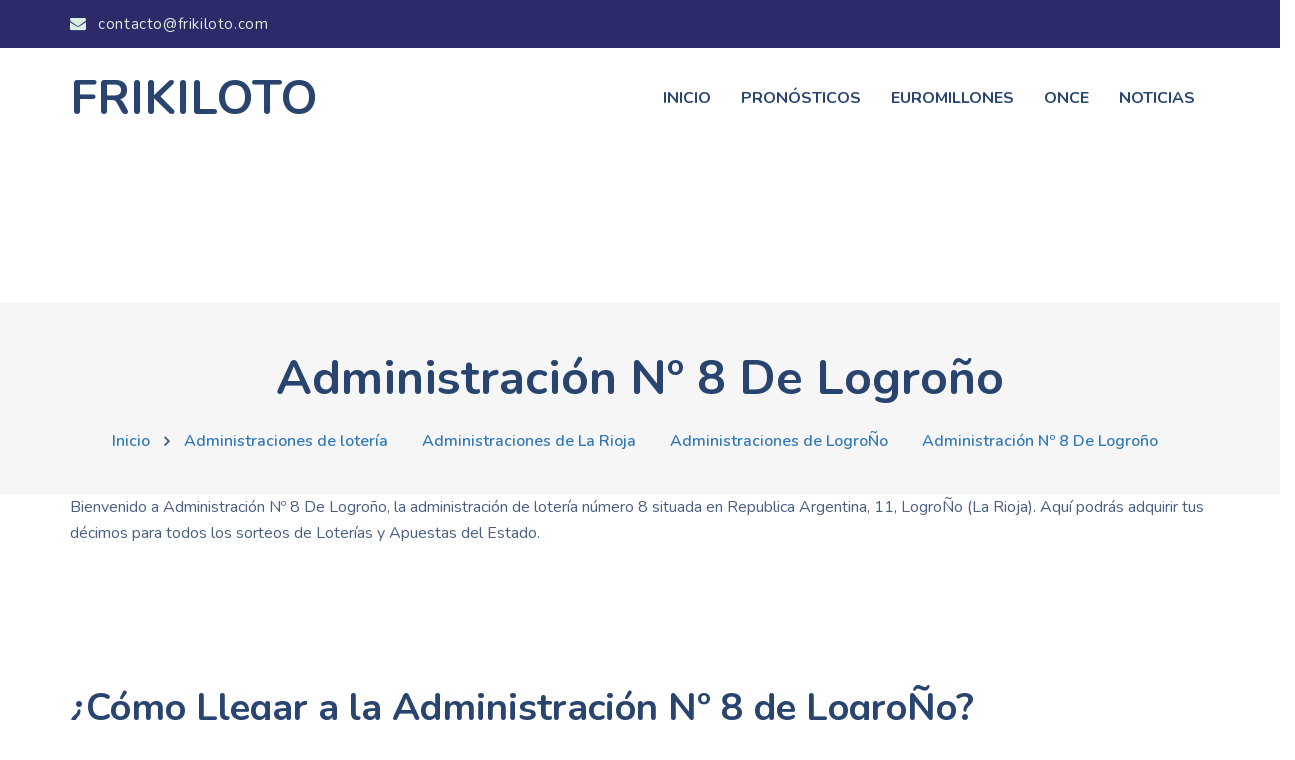

--- FILE ---
content_type: text/html; charset=utf-8
request_url: https://www.frikiloto.com/administracion-loteria/8-logrono
body_size: 41857
content:
<!DOCTYPE html>
<html>
  <head>
    <title>▷ ADMINISTRACIÓN Nº 8 DE LOGROÑO | frikiloto.com</title>
<meta name="description" content="Juega al azar en tú administración ADMINISTRACIÓN Nº 8 DE LOGROÑO para ganar la lotería.">
<meta name="keywords" content="loteria, navidad, online, comprar, nacional, administraciones, listados, premios, gordo, buscador, resultados, niño, lae, onlae, décimo, número, friki, millonario">
<meta property="og:title" content="ADMINISTRACIÓN Nº 8 DE LOGROÑO">
<meta property="og:description" content="Juega al azar en tú administración ADMINISTRACIÓN Nº 8 DE LOGROÑO para ganar la lotería.">
<meta property="og:image" content="https://www.frikiloto.com/loteria-nacional.png">
<meta property="og:url" content="https://www.frikiloto.com/administracion-loteria/8-logrono">
<meta property="og:locale" content="es_ES">
<meta property="og:type" content="website">
<meta name="twitter:image" content="https://www.frikiloto.com/loteria-nacional.png">
<meta name="twitter:title" content="ADMINISTRACIÓN Nº 8 DE LOGROÑO">
<meta name="twitter:description" content="Juega al azar en tú administración ADMINISTRACIÓN Nº 8 DE LOGROÑO para ganar la lotería.">
<meta name="twitter:url" content="https://www.frikiloto.com/administracion-loteria/8-logrono">
<meta name="twitter:card" content="summary">
<meta name="twitter:site" content="@frikiloto">
<meta name="twitter:creator" content="@frikiloto">
<meta name="origen" content="frikiloto">
<meta name="lang" content="es">
    <link rel="shortcut icon" href="/favicon.ico" type="image/x-icon">
    <link rel="icon" href="/favicon.ico" type="image/x-icon">
    
    <meta name="viewport" content="width=device-width,initial-scale=1">
    <meta name="apple-mobile-web-app-capable" content="yes">
    <meta name="mobile-web-app-capable" content="yes">
    <meta name="csrf-param" content="authenticity_token" />
<meta name="csrf-token" content="P0rIqT98fJ2YAF5GmBrgP1lEmIQE85aG8TwWPCfVD2m6KrsKKt6LAMqt_0pY4aMnvbr7F8t1czspBBTurjELmw" />
    
    
    <!-- Preconnect para recursos externos críticos (mejora INP y LCP) -->
    <link rel="preconnect" href="https://www.google-analytics.com" crossorigin>
    <link rel="preconnect" href="https://pagead2.googlesyndication.com" crossorigin>
    <link rel="dns-prefetch" href="https://www.googletagmanager.com">
    <link rel="dns-prefetch" href="https://www.google.com">

    <!-- Dublin Core BEGIN -->
    <meta name="DC.Language" CONTENT="ES">
    <meta name="DC.Source" CONTENT="https://www.frikiloto.com/">
    <meta name="DC.Title" CONTENT="Frikiloto - Buscar y comprar lotería Nacional">
    <meta name="DC.Keywords" CONTENT="loteria nacional online comprar nacional administraciones listados premios gordo buscador resultados niño LAE ONLAE décimo número">
    <meta name="DC.Subject" CONTENT="Frikiloto - Buscar y comprar lotería nacional">
    <meta name="DC.Description" CONTENT="Comprar y buscar Lotería Nacional por Internet">
    <!-- Dublin Core END -->

    <meta name="author" content="frikiloto">
    <meta content="2012-11-02" name="date"/>

    <!-- Favicons para diferentes dispositivos y tamaños -->
    <!-- Favicon PNG para navegadores modernos -->
    <link rel="icon" type="image/png" sizes="16x16" href="/favicon-16x16.png">
    <link rel="icon" type="image/png" sizes="32x32" href="/favicon-32x32.png">
    <link rel="icon" type="image/png" sizes="96x96" href="/favicon-96x96.png">
    
    <!-- Apple Touch Icons para iOS -->
    <link rel="apple-touch-icon" sizes="57x57" href="/apple-icon-57x57.png">
    <link rel="apple-touch-icon" sizes="60x60" href="/apple-icon-60x60.png">
    <link rel="apple-touch-icon" sizes="72x72" href="/apple-icon-72x72.png">
    <link rel="apple-touch-icon" sizes="76x76" href="/apple-icon-76x76.png">
    <link rel="apple-touch-icon" sizes="114x114" href="/apple-icon-114x114.png">
    <link rel="apple-touch-icon" sizes="120x120" href="/apple-icon-120x120.png">
    <link rel="apple-touch-icon" sizes="144x144" href="/apple-icon-144x144.png">
    <link rel="apple-touch-icon" sizes="152x152" href="/apple-icon-152x152.png">
    <link rel="apple-touch-icon" sizes="180x180" href="/apple-icon-180x180.png">
    <link rel="apple-touch-icon" href="/apple-icon.png">
    <link rel="apple-touch-icon" href="/apple-icon-precomposed.png">
    
    <!-- Android Icons -->
    <link rel="icon" type="image/png" sizes="36x36" href="/android-icon-36x36.png">
    <link rel="icon" type="image/png" sizes="48x48" href="/android-icon-48x48.png">
    <link rel="icon" type="image/png" sizes="72x72" href="/android-icon-72x72.png">
    <link rel="icon" type="image/png" sizes="96x96" href="/android-icon-96x96.png">
    <link rel="icon" type="image/png" sizes="144x144" href="/android-icon-144x144.png">
    <link rel="icon" type="image/png" sizes="192x192" href="/android-icon-192x192.png">
    
    <!-- Microsoft Tiles -->
    <meta name="msapplication-TileColor" content="#f89912">
    <meta name="msapplication-TileImage" content="/ms-icon-144x144.png">
    <meta name="msapplication-square70x70logo" content="/ms-icon-70x70.png">
    <meta name="msapplication-square150x150logo" content="/ms-icon-150x150.png">
    <meta name="msapplication-wide310x150logo" content="/ms-icon-310x310.png">
    
    <!-- Safari Pinned Tab -->
    <link rel="mask-icon" href="/safari-pinned-tab.svg" color="#f89912">
    
    <!-- Theme Color -->
    <meta name="theme-color" content="#f89912">

      <link rel="canonical" href="https://www.frikiloto.com/administracion-loteria/8-logrono" />
  <script type="application/ld+json">
    {"@context":"https://schema.org","@type":"LocalBusiness","name":"ADMINISTRACIÓN Nº 8 DE LOGROÑO","alternateName":"Administración de Lotería Nº 8","description":"Bienvenido a Administración Nº 8 De Logroño, la administración de lotería número 8 situada en Republica Argentina, 11, LogroÑo (La Rioja). Aquí podrás adquirir tus décimos para todos los sorteos de Loterías y Apuestas del Estado.","address":{"@type":"PostalAddress","streetAddress":"Republica Argentina, 11","addressLocality":"LogroÑo","addressRegion":"La Rioja","postalCode":"26002","addressCountry":"ES"},"geo":{"@type":"GeoCoordinates","latitude":42.2292,"longitude":-2.0943},"url":"https://www.frikiloto.com/administracion-loteria/8-logrono","hasMap":"https://www.google.com/maps/search/?api=1\u0026query=42.2292,-2.0943","image":"https://www.frikiloto.com/frikiloto.png","priceRange":"€","currenciesAccepted":"EUR","paymentAccepted":"Cash, Credit Card","areaServed":{"@type":"City","name":"LogroÑo","containedInPlace":{"@type":"AdministrativeArea","name":"La Rioja"}},"parentOrganization":{"@type":"Organization","name":"Loterías y Apuestas del Estado","url":"https://www.loteriasyapuestas.es"},"makesOffer":[{"@type":"Offer","itemOffered":{"@type":"Product","name":"Lotería Nacional"}},{"@type":"Offer","itemOffered":{"@type":"Product","name":"Euromillones"}},{"@type":"Offer","itemOffered":{"@type":"Product","name":"La Primitiva"}},{"@type":"Offer","itemOffered":{"@type":"Product","name":"Bonoloto"}}],"telephone":"941240466","contactPoint":{"@type":"ContactPoint","telephone":"941240466","contactType":"Customer Service","areaServed":"ES","availableLanguage":["Spanish"]}}
  </script>




    <link rel="stylesheet" href="/assets/application-7f8d3cb4.css" data-turbo-track="reload" />
    <script type="importmap" data-turbo-track="reload">{
  "imports": {
    "application": "/assets/application-d0e4acae.js",
    "chartkick": "https://cdn.jsdelivr.net/npm/chartkick@5.0.1/dist/chartkick.js",
    "Chart.bundle": "https://cdn.jsdelivr.net/npm/chart.js@2.9.4/dist/Chart.bundle.min.js"
  }
}</script>
<link rel="modulepreload" href="/assets/application-d0e4acae.js">
<link rel="modulepreload" href="https://cdn.jsdelivr.net/npm/chartkick@5.0.1/dist/chartkick.js">
<link rel="modulepreload" href="https://cdn.jsdelivr.net/npm/chart.js@2.9.4/dist/Chart.bundle.min.js">
<script type="module">import "application"</script>

<!-- all css here -->

		<!-- bootstrap v3.3.6 css -->
		<link rel="stylesheet" href="/css/bootstrap.min.css">
		<!-- owl.carousel css -->
		<link rel="stylesheet" href="/css/owl.carousel.css">
		<link rel="stylesheet" href="/css/owl.transitions.css">
    <!-- Animate css -->
    <link rel="stylesheet" href="/css/animate.css">
    <!-- meanmenu css -->
    <link rel="stylesheet" href="/css/meanmenu.min.css">
		<!-- font-awesome css -->
		<link rel="stylesheet" href="/css/font-awesome.min.css">
		<link rel="stylesheet" href="/css/themify-icons.css">
		<!-- magnific css -->
    <link rel="stylesheet" href="/css/magnific.min.css">
	<!-- style css -->
	<link rel="stylesheet" href="/style.css">
	<!-- responsive css -->
	<link rel="stylesheet" href="/css/responsive.css">
	<!-- custom fixes css -->
	<link rel="stylesheet" href="/assets/custom_fixes-63db5bfa.css" data-turbo-track="reload" />

    <!-- Google Analytics BEGIN (optimizado con async) -->
      <!-- Global site tag (gtag.js) - Google Analytics -->
      <script async src="https://www.googletagmanager.com/gtag/js?id=UA-36383749-1"></script>
      <script>
        window.dataLayer = window.dataLayer || [];
        function gtag(){dataLayer.push(arguments);}
        gtag('js', new Date());
        gtag('config', 'UA-36383749-1', {
          'send_page_view': true
        });
      </script>
    <!-- Google Analytics END -->
  </head>

  <body>
    <!--[if lt IE 8]> <p class="browserupgrade">You are using an <strong>outdated</strong> browser. Please <a href="http://browsehappy.com/">upgrade your browser</a> to improve your experience.</p> <![endif]-->
<header class="header-one">
  <!-- Start top bar -->
  <div class="topbar-area">
    <div class="container">
      <div class="row">
        <div class=" col-md-8 col-sm-8 col-xs-12">
          <div class="topbar-left">
            <ul>
              <li>
                <a href="#">
                  <i class="fa fa-envelope"></i>
                  contacto@frikiloto.com</a>
              </li>
            </ul>
          </div>
        </div>
      </div>
    </div>
  </div>
  <!-- End top bar -->
  <!-- header-area start -->
  <div id="sticker" class="header-area hidden-xs">
    <div class="container">
      <div class="row">
        <!-- logo start -->
        <div class="col-md-3 col-sm-3">
          <div class="logo">
            <!-- Brand -->
            <a class="navbar-brand " href="/">
              <h1 class="title2">FRIKILOTO</h1>
            </a>
          </div>
          <!-- logo end -->
        </div>
        <div class="col-md-9 col-sm-9">
          <!-- mainmenu start -->
          <nav class="navbar navbar-default">
            <div class="collapse navbar-collapse" id="navbar-example">
              <div class="main-menu">
                <ul class="nav navbar-nav navbar-right">
                  <li>
                    <a class="pages" href="/">Inicio</a>
                  </li>
                  <li>
                    <a class="pages" href="#">Pronósticos</a>
                    <ul class="sub-menu">
                      <li>
                        <a href="/pronostico-primitiva">Pronóstico Primitiva</a>
                      </li>
                      <li>
                        <a href="/pronosticos-bonoloto">Pronósticos Bonoloto</a>
                      </li>
                      <li>
                        <a href="/pronosticos-euromillones">Pronósticos Euromillones</a>
                      </li>
                    </ul>
                  </li>
                  <li>
                    <a class="pages" href="/euromillones">Euromillones</a>
                    <ul class="sub-menu">
                      <li>
                        <a href="/euromillones-hoy">Resultados euromillones</a>
                      </li>
                      <li>
                        <a href="/euromillones-ayer">Último ganador euromillones</a>
                      </li>
                    </ul>
                  </li>
                  <li>
                    <a class="pages" href="/once">ONCE</a>
                    <ul class="sub-menu">
                      <li>
                        <a href="/once/triplex">Triplex de la ONCE</a>
                      </li>
                      <li>
                        <a href="/once/eurojackpot">Eurojackpot de la ONCE</a>
                      </li>
                      <li>
                        <a href="/once/cupon-diario">Cupón Diario de la ONCE</a>
                      </li>
                    </ul>
                  </li>
                  <li>
                    <a href="/noticias">Noticias</a>
                  </li>
                </ul>
              </div>
            </div>
          </nav>
          <!-- mainmenu end -->
        </div>
      </div>
    </div>
  </div>
  <!-- header-area end -->
  <!-- mobile-menu-area start -->
  <div class="mobile-menu-area hidden-lg hidden-md hidden-sm">
    <div class="container">
      <div class="row">
        <div class="col-md-12">
          <div class="mobile-menu">
            <div class="logo">
              <a href="/">
                <h1 class="title2">FRIKILOTO</h1>
              </a>
            </div>
            <nav id="dropdown">
              <ul>
                <li>
                  <a class="pages" href="/">Inicio</a>
                </li>
                <li>
                  <a class="pages" href="#">Pronósticos</a>
                  <ul class="sub-menu">
                    <li>
                      <a href="/pronostico-primitiva">Pronóstico Primitiva</a>
                    </li>
                    <li>
                      <a href="/pronosticos-bonoloto">Pronósticos Bonoloto</a>
                    </li>
                    <li>
                      <a href="/pronosticos-euromillones">Pronósticos Euromillones</a>
                    </li>
                  </ul>
                </li>
                <li>
                  <a class="pages" href="/euromillones">Euromillones</a>
                  <ul class="sub-menu">
                    <li>
                      <a href="/euromillones-hoy">Resultados euromillones</a>
                    </li>
                    <li>
                      <a href="/euromillones-ayer">Último ganador euromillones</a>
                    </li>
                  </ul>
                </li>
                <li>
                  <a class="pages" href="/once">ONCE</a>
                  <ul class="sub-menu">
                    <li>
                      <a href="/once/triplex">Triplex de la ONCE</a>
                    </li>
                    <li>
                      <a href="/once/eurojackpot">Eurojackpot de la ONCE</a>
                    </li>
                    <li>
                      <a href="/once/cupon-diario">Cupón Diario de la ONCE</a>
                    </li>
                  </ul>
                </li>
                <li>
                  <a href="/noticias">Noticias</a>
                </li>
              </ul>
            </nav>
          </div>
        </div>
      </div>
    </div>
  </div>
  <!-- mobile-menu-area end -->
</header>
<!-- header end -->


    
<style>
  /* Reservar espacio para AdSense para evitar CLS (Cumulative Layout Shift) */
  .ad-container-horizontal {
    min-height: 100px; /* Altura para móvil */
    display: flex;
    align-items: center;
    justify-content: center;
  }
  
  @media (min-width: 768px) {
    .ad-container-horizontal {
      min-height: 90px; /* Altura para tablet y desktop */
    }
  }
  
  @media (min-width: 1024px) {
    .ad-container-horizontal {
      min-height: 100px; /* Altura para desktop grande */
    }
  }
</style>

<div class="container" style="margin-top: 20px; margin-bottom: 20px;">
  <div class="row">
    <div class="col-lg-12 text-center">
      <!-- Contenedor con altura mínima para evitar CLS (Cumulative Layout Shift) -->
      <div class="ad-container-horizontal">
        <!-- AdSense optimizado para INP: carga async y con requestIdleCallback si está disponible -->
        <script async src="https://pagead2.googlesyndication.com/pagead/js/adsbygoogle.js?client=ca-pub-6485715374277276"
             crossorigin="anonymous"></script>
        <!-- Horizontal -->
        <ins class="adsbygoogle"
             style="display:block"
             data-ad-client="ca-pub-6485715374277276"
             data-ad-slot="3526047855"
             data-ad-format="auto"
             data-full-width-responsive="true"></ins>
        <script>
             // Usar requestIdleCallback para no bloquear interacciones (mejora INP)
             if ('requestIdleCallback' in window) {
               requestIdleCallback(function() {
                 (adsbygoogle = window.adsbygoogle || []).push({});
               });
             } else {
               // Fallback para navegadores que no soportan requestIdleCallback
               setTimeout(function() {
                 (adsbygoogle = window.adsbygoogle || []).push({});
               }, 1);
             }
        </script>
      </div>
    </div>
  </div>
</div>


<!-- Start Bottom Header -->
<div class="row">
    <div class="winner-area bg-color">
        <div class="breadcrumb text-center">
            <div class="section-headline text-center">
                <h1 itemprop="itemListElement" itemscope itemtype="http://schema.org/ListItem">
                  Administración Nº 8 De Logroño
                  <meta property="position" content="5">
                </h1>
            </div>
            <ul>
                <li itemprop="itemListElement" itemscope itemtype="http://schema.org/ListItem" class="home-bread">
                  <a itemprop="item" href="/">
                    Inicio
                  </a>
                  <meta property="position" content="1">
                </li>
                <li itemprop="itemListElement" itemscope itemtype="http://schema.org/ListItem" class="">
                  <a itemprop="item" href="/administraciones">
                    Administraciones de lotería
                  </a>
                  <meta property="position" content="2">
                </li>
                <li itemprop="itemListElement" itemscope itemtype="http://schema.org/ListItem" class="">
                  <a itemprop="item" href="/administraciones/la-rioja">
                    Administraciones de La Rioja
                  </a>
                  <meta property="position" content="3">
                </li>
                <li itemprop="itemListElement" itemscope itemtype="http://schema.org/ListItem" class="">
                  <a itemprop="item" href="/administraciones-loteria/logrono">
                    Administraciones de LogroÑo
                  </a>
                  <meta property="position" content="4">
                </li>
                <li itemprop="itemListElement" itemscope itemtype="http://schema.org/ListItem" class="">
                  <a itemprop="item" href="/administracion-loteria/8-logrono">
                    Administración Nº 8 De Logroño
                  </a>
                  <meta property="position" content="5">
                </li>
            </ul>

            <script type="application/ld+json">
              {"@context":"https://schema.org/","@type":"BreadcrumbList","itemListElement":[{"@type":"ListItem","item":{"@id":"/","@type":"CollectionPage","name":"Inicio"},"position":1},{"@type":"ListItem","item":{"@id":"/administraciones","@type":"CollectionPage","name":"Administraciones de lotería"},"position":2},{"@type":"ListItem","item":{"@id":"/administraciones/la-rioja","@type":"CollectionPage","name":"Administraciones de La Rioja"},"position":3},{"@type":"ListItem","item":{"@id":"/administraciones-loteria/logrono","@type":"CollectionPage","name":"Administraciones de LogroÑo"},"position":4},{"@type":"ListItem","item":{"@id":"/administracion-loteria/8-logrono","@type":"ItemPage","name":"Administración Nº 8 De Logroño"},"position":5}]}
            </script>
        </div>
    </div>
</div>
<!-- END Header -->


<!-- Header Principal -->
<div class="container mt-4">
  <div class="row">
    <div class="col-lg-12">
        <span itemprop="name">Bienvenido a Administración Nº 8 De Logroño, la administración de lotería número 8 situada en Republica Argentina, 11, LogroÑo (La Rioja). Aquí podrás adquirir tus décimos para todos los sorteos de Loterías y Apuestas del Estado.</span>
      
      <p style="display: none;">
        <span itemprop="geo" itemscope itemtype="https://data-vocabulary.org/Geo">
          <meta itemprop="latitude" content="42.2292" />
          <meta itemprop="longitude" content="-2.0943" />
        </span>
        <span itemprop="address" itemscope itemtype="https://data-vocabulary.org/Address">
          <meta itemprop="street-address" content="Republica Argentina, 11" />
          <meta itemprop="locality" content="LogroÑo" />
          <meta itemprop="region" content="La Rioja" />
        </span>
      </p>
    </div>
  </div>
</div>

<style>
  /* Reservar espacio para AdSense para evitar CLS (Cumulative Layout Shift) */
  .ad-container-horizontal {
    min-height: 100px; /* Altura para móvil */
    display: flex;
    align-items: center;
    justify-content: center;
  }
  
  @media (min-width: 768px) {
    .ad-container-horizontal {
      min-height: 90px; /* Altura para tablet y desktop */
    }
  }
  
  @media (min-width: 1024px) {
    .ad-container-horizontal {
      min-height: 100px; /* Altura para desktop grande */
    }
  }
</style>

<div class="container" style="margin-top: 20px; margin-bottom: 20px;">
  <div class="row">
    <div class="col-lg-12 text-center">
      <!-- Contenedor con altura mínima para evitar CLS (Cumulative Layout Shift) -->
      <div class="ad-container-horizontal">
        <!-- AdSense optimizado para INP: carga async y con requestIdleCallback si está disponible -->
        <script async src="https://pagead2.googlesyndication.com/pagead/js/adsbygoogle.js?client=ca-pub-6485715374277276"
             crossorigin="anonymous"></script>
        <!-- Horizontal -->
        <ins class="adsbygoogle"
             style="display:block"
             data-ad-client="ca-pub-6485715374277276"
             data-ad-slot="3526047855"
             data-ad-format="auto"
             data-full-width-responsive="true"></ins>
        <script>
             // Usar requestIdleCallback para no bloquear interacciones (mejora INP)
             if ('requestIdleCallback' in window) {
               requestIdleCallback(function() {
                 (adsbygoogle = window.adsbygoogle || []).push({});
               });
             } else {
               // Fallback para navegadores que no soportan requestIdleCallback
               setTimeout(function() {
                 (adsbygoogle = window.adsbygoogle || []).push({});
               }, 1);
             }
        </script>
      </div>
    </div>
  </div>
</div>


<!-- Sección: Cómo llegar a la Administración -->
<div class="container my-5">
  <div class="row">
    <div class="col-lg-12">
      <h2>¿Cómo Llegar a la Administración Nº 8 de LogroÑo?</h2>
      <p>
        Encuentra esta administración de lotería en Republica Argentina, 11, 
        LogroÑo (26002). 
        Utiliza el mapa interactivo para obtener indicaciones precisas.
      </p>
      <div class="embed-responsive embed-responsive-16by9 mt-3">
        <iframe class="embed-responsive-item" src="https://www.google.com/maps/embed/v1/place?key=AIzaSyAQRfGXJ4Z6JAxfI6huxPSH_goS5pj_5Js&q=42.2292,-2.0943&zoom=18" frameborder="0" style="border:0" allowfullscreen></iframe>
      </div>
    </div>
  </div>
</div>

<!-- Sección: Overview destacado -->
<!-- Overview Section basado en affiliate.html -->
<div class="container my-5">
  <div class="row">
    <div class="col-md-12">
      <div class="overview-content">
        <h2 class="mb-3">Juega en la Administración Nº 8 de LogroÑo</h2>
        <p class="lead text-muted mb-4">
          La Administración Nº 8 De Logroño es tu destino de confianza para jugar a todos los sorteos 
          de Loterías y Apuestas del Estado en LogroÑo.
        </p>
        
        <ul class="list-unstyled mb-4">
          <li class="mb-2">
            <i class="fa fa-check-circle text-success mr-2"></i>
            <strong>Todos los sorteos disponibles:</strong> Lotería Nacional, Euromillones, Primitiva, Bonoloto y más
          </li>
          <li class="mb-2">
            <i class="fa fa-check-circle text-success mr-2"></i>
            <strong>Ubicación céntrica:</strong> Republica Argentina, 11, LogroÑo
          </li>
          <li class="mb-2">
            <i class="fa fa-check-circle text-success mr-2"></i>
            <strong>Atención personalizada:</strong> Asesoramiento experto en todos los juegos
          </li>
        </ul>
        
        <div class="overview-buttons">
          <a class="btn btn-primary btn-lg mr-2 mb-2" href="/administraciones-loteria/logrono">Ver todas las administraciones en LogroÑo</a>
          <a class="btn btn-outline-secondary btn-lg mb-2" href="/administraciones">Buscar administraciones cercanas</a>
        </div>
      </div>
    </div>
  </div>
</div>

<style>
  .overview-content ul li i {
    font-size: 1.2em;
  }
</style>



<!-- Sección: FAQ -->
<div class="container my-5">
  <div class="row">
    <div class="col-lg-12">
      <h2>Preguntas Frecuentes sobre la Administración Nº 8</h2>
    </div>
  </div>
  <!-- FAQ Section basado en affiliate.html -->
<div class="row">
  <div class="col-md-12">
    <div class="panel-group" id="accordion-lottery-office" role="tablist" aria-multiselectable="true">
      
      <!-- FAQ 1 -->
      <div class="panel panel-default">
        <div class="panel-heading" role="tab" id="headingOne">
          <h3 class="panel-title">
            <a role="button" data-toggle="collapse" data-parent="#accordion-lottery-office" href="#collapseOne" aria-expanded="true" aria-controls="collapseOne">
              <i class="fa fa-question-circle"></i> ¿Qué juegos puedo comprar en la Administración Nº 8 de LogroÑo?
            </a>
          </h3>
        </div>
        <div id="collapseOne" class="panel-collapse collapse in" role="tabpanel" aria-labelledby="headingOne">
          <div class="panel-body">
            <p>
              En esta administración de lotería puedes adquirir décimos y boletos de todos los juegos de 
              Loterías y Apuestas del Estado: <strong>Lotería Nacional</strong> (jueves y sábados), 
              <strong>Euromillones</strong> (martes y viernes), <strong>La Primitiva</strong> (lunes, jueves y sábados), 
              <strong>Bonoloto</strong> (de lunes a sábado), <strong>EuroDreams</strong>, y sorteos especiales como 
              la <strong>Lotería de Navidad</strong> y el <strong>Sorteo del Niño</strong>.
            </p>
          </div>
        </div>
      </div>

      <!-- FAQ 3 -->
      <div class="panel panel-default">
        <div class="panel-heading" role="tab" id="headingThree">
          <h3 class="panel-title">
            <a class="collapsed" role="button" data-toggle="collapse" data-parent="#accordion-lottery-office" href="#collapseThree" aria-expanded="false" aria-controls="collapseThree">
              <i class="fa fa-map-marker"></i> ¿Cómo llego a esta administración de lotería en LogroÑo?
            </a>
          </h3>
        </div>
        <div id="collapseThree" class="panel-collapse collapse" role="tabpanel" aria-labelledby="headingThree">
          <div class="panel-body">
            <p>
              La administración está ubicada en <strong>Republica Argentina, 11, LogroÑo</strong>
              (La Rioja). Puedes usar el mapa interactivo de esta página para obtener 
              indicaciones desde tu ubicación actual. El código postal es 26002.
            </p>
          </div>
        </div>
      </div>

      <!-- FAQ 4 -->
      <div class="panel panel-default">
        <div class="panel-heading" role="tab" id="headingFour">
          <h3 class="panel-title">
            <a class="collapsed" role="button" data-toggle="collapse" data-parent="#accordion-lottery-office" href="#collapseFour" aria-expanded="false" aria-controls="collapseFour">
              <i class="fa fa-shopping-cart"></i> ¿Puedo comprar lotería online desde esta administración?
            </a>
          </h3>
        </div>
        <div id="collapseFour" class="panel-collapse collapse" role="tabpanel" aria-labelledby="headingFour">
          <div class="panel-body">
            <p>
              Algunas administraciones de lotería ofrecen venta online de décimos. Te recomendamos visitar 
                la web oficial de Loterías y Apuestas del Estado
              para consultar las opciones de compra online. También puedes visitar físicamente la administración 
              en Republica Argentina, 11, LogroÑo.
            </p>
          </div>
        </div>
      </div>

      <!-- FAQ 6 -->
      <div class="panel panel-default">
        <div class="panel-heading" role="tab" id="headingSix">
          <h3 class="panel-title">
            <a class="collapsed" role="button" data-toggle="collapse" data-parent="#accordion-lottery-office" href="#collapseSix" aria-expanded="false" aria-controls="collapseSix">
              <i class="fa fa-search"></i> ¿Hay otras administraciones de lotería cerca?
            </a>
          </h3>
        </div>
        <div id="collapseSix" class="panel-collapse collapse" role="tabpanel" aria-labelledby="headingSix">
          <div class="panel-body">
            <p>
              Sí, puedes consultar <a href="/administraciones-loteria/logrono">todas las administraciones de lotería en LogroÑo</a> 
              o ver el <a href="/administraciones/la-rioja">listado completo de administraciones en La Rioja</a>. 
              También disponemos de un buscador de administraciones cercanas a tu ubicación.
            </p>
          </div>
        </div>
      </div>

    </div>
  </div>
</div>

<style>
  .panel-default {
    border: 1px solid #ddd;
    border-radius: 4px;
    margin-bottom: 10px;
  }
  
  .panel-heading {
    background-color: #f5f5f5;
    border-bottom: 1px solid #ddd;
    border-radius: 3px 3px 0 0;
    padding: 10px 15px;
  }
  
  .panel-title a {
    display: block;
    text-decoration: none;
    color: #333;
    font-weight: 500;
  }
  
  .panel-title a:hover {
    color: #007bff;
  }
  
  .panel-title a i {
    margin-right: 8px;
    color: #007bff;
  }
  
  .panel-body {
    padding: 15px;
  }
  
  .panel-collapse {
    overflow: hidden;
  }
</style>


</div>

<!-- Sección: Administraciones Cercanas -->
<div class="container my-5">
  <div class="row">
    <div class="col-lg-12">
      <h2>Otras Administraciones de Lotería Cerca de Ti en LogroÑo</h2>
      <p>
        Si buscas <strong>administraciones de lotería cerca de LogroÑo</strong>, 
        tenemos un listado completo para que encuentres la opción más conveniente:
      </p>
      <ul class="list-unstyled mt-3">
        <li class="mb-2">
          <i class="fa fa-chevron-right text-primary"></i> 
          <a class="font-weight-bold" href="/administraciones-loteria/logrono">Ver todas las administraciones de lotería en LogroÑo</a>
        </li>
        <li class="mb-2">
          <i class="fa fa-chevron-right text-primary"></i> 
          <a class="font-weight-bold" href="/administraciones/la-rioja">Administraciones de lotería en La Rioja</a>
        </li>
        <li class="mb-2">
          <i class="fa fa-chevron-right text-primary"></i> 
          <a class="font-weight-bold" href="/administraciones">Buscador de administraciones de lotería por provincia</a>
        </li>
      </ul>
      
      <div class="alert alert-info mt-4" role="alert">
        <strong>¿Buscas una administración de lotería cerca de ti?</strong> 
        Utiliza nuestro buscador para encontrar la administración más cercana a tu ubicación actual.
      </div>
    </div>
  </div>
</div>

<!-- Información adicional SEO -->
<div class="container my-5">
  <div class="row">
    <div class="col-lg-12">
      <h2>Información de Contacto - Administración Nº 8</h2>
      <div class="card">
        <div class="card-body">
          <p class="mb-2">
            <strong>Nombre:</strong> Administración Nº 8 De Logroño
          </p>
          <p class="mb-2">
            <strong>Número de Administración:</strong> 8
          </p>
          <p class="mb-2">
            <strong>Dirección:</strong> Republica Argentina, 11, LogroÑo (La Rioja)
          </p>
            <p class="mb-2">
              <strong>Código Postal:</strong> 26002
            </p>
            <p class="mb-2">
              <strong>Teléfono:</strong> 941240466
            </p>
          
          <hr class="my-3">
          
          <p class="text-muted small mb-0">
            La Administración Nº 8 De Logroño es una administración de Loterías y Apuestas del Estado 
            oficial donde puedes adquirir décimos de Lotería Nacional, Euromillones, Primitiva, Bonoloto y 
            otros sorteos. Siempre juega de forma responsable.
          </p>
        </div>
      </div>
    </div>
  </div>
</div>

<style>
  /* Reservar espacio para AdSense para evitar CLS (Cumulative Layout Shift) */
  .ad-container-horizontal {
    min-height: 100px; /* Altura para móvil */
    display: flex;
    align-items: center;
    justify-content: center;
  }
  
  @media (min-width: 768px) {
    .ad-container-horizontal {
      min-height: 90px; /* Altura para tablet y desktop */
    }
  }
  
  @media (min-width: 1024px) {
    .ad-container-horizontal {
      min-height: 100px; /* Altura para desktop grande */
    }
  }
</style>

<div class="container" style="margin-top: 20px; margin-bottom: 20px;">
  <div class="row">
    <div class="col-lg-12 text-center">
      <!-- Contenedor con altura mínima para evitar CLS (Cumulative Layout Shift) -->
      <div class="ad-container-horizontal">
        <!-- AdSense optimizado para INP: carga async y con requestIdleCallback si está disponible -->
        <script async src="https://pagead2.googlesyndication.com/pagead/js/adsbygoogle.js?client=ca-pub-6485715374277276"
             crossorigin="anonymous"></script>
        <!-- Horizontal -->
        <ins class="adsbygoogle"
             style="display:block"
             data-ad-client="ca-pub-6485715374277276"
             data-ad-slot="3526047855"
             data-ad-format="auto"
             data-full-width-responsive="true"></ins>
        <script>
             // Usar requestIdleCallback para no bloquear interacciones (mejora INP)
             if ('requestIdleCallback' in window) {
               requestIdleCallback(function() {
                 (adsbygoogle = window.adsbygoogle || []).push({});
               });
             } else {
               // Fallback para navegadores que no soportan requestIdleCallback
               setTimeout(function() {
                 (adsbygoogle = window.adsbygoogle || []).push({});
               }, 1);
             }
        </script>
      </div>
    </div>
  </div>
</div>



      <!-- Start Footer Area -->
<footer class="footer-1">
  <div class="footer-area">
    <div class="container">
      <div class="row">
        <div class="col-md-4 col-sm-6 col-xs-12">
          <div class="footer-content logo-footer">
            <div class="footer-head">
              <div class="footer-logo">
                <h3>FRIKILOTO</h3>
              </div>
              <p>
                Frikiloto, tu portal friki para estar al día con toda la información sobre los sorteos de lotería en España.
                Consulta resultados, fechas y detalles de tus juegos favoritos en un solo lugar. ¡¡Buena suerte!! 🍀
              </p>
              <div class="footer-icons">
                <ul>
                  <li>
                    <a href="https://www.facebook.com/profile.php?id=100070913151528" target="_blank">
                      <i class="fa fa-facebook"></i>
                    </a>
                  </li>
                  <li>
                    <a href="https://x.com/frikiloto" target="_blank">
                      <i class="fa fa-twitter"></i>
                    </a>
                  </li>
                  <li>
                    <a href="https://es.pinterest.com/frikiloto/" target="_blank">
                      <i class="fa fa-pinterest"></i>
                    </a>
                  </li>
                </ul>
              </div>
              <div class="alert-icons">
                <ul>
                  <li>
                    <a href="https://www.selae.es/es/web-corporativa/responsabilidad-social/gestion-responsable-del-juego/primera-regla-del-juego-18-anos/primera-regla-del-juego-18-anos" target="_blank">
                      <img src="/img/icon/mayor18.svg" width="30" alt="Primera regla del juego: + 18 años" title="Primera regla del juego: + 18 años">
                    </a>
                  </li>
                  <li>
                    <a href="https://www.ordenacionjuego.es/es/rgiaj" target="_blank">
                      <img src="/img/icon/warning.svg" width="30" alt="Autoexclusión" title="Autoexclusión">
                    </a>
                  </li>
                  <li>
                    <a href="https://www.juegoseguro.es/" target="_blank">
                      <img src="/img/icon/juego_seguro.png" width="100" class="c-pie__imagen-aviso" alt="Juego Seguro" title="Juego Seguro">
                    </a>
                  </li>
                  <li>
                    <a href="https://www.jugarbien.es/" target="_blank">
                      <img src="/img/icon/jugar_bien.png" width="100" alt="Jugar Bien" title="Jugar Bien">
                    </a>
                  </li>
                </ul>
              </div>
            </div>
          </div>
        </div>
        <!-- end single footer -->
        <div class="col-md-2 col-sm-3 col-xs-12">
          <div class="footer-content">
            <div class="footer-head">
              <h4>Sorteos LAE</h4>
              <ul class="footer-list">
                <li>
                  <a href="/euromillones">Euromillón</a>
                </li>
                <li>
                  <a href="/eurodreams">Eurodreams</a>
                </li>
                <li>
                  <a href="/bonoloto">Bonoloto</a>
                </li>
                <li>
                  <a href="/loteria-nacional">Loteria Nacional</a>
                </li>
                <li>
                  <a href="/primitiva">Primitiva</a>
                </li>
              </ul>
            </div>
          </div>
        </div>
        <!-- end single footer -->
        <div class="col-md-2 col-sm-3 col-xs-12">
          <div class="footer-content">
            <div class="footer-head">
              <h4>Sorteos ONCE</h4>
              <ul class="footer-list">
                <li>
                  <a href="/once/cupon-diario">Cupón Diario</a>
                </li>
                <li>
                  <a href="/once/triplex">Triplex</a>
                </li>
                <li>
                  <a href="/once/eurojackpot">Euro Jackpot</a>
                </li>
              </ul>
            </div>
          </div>
        </div>
        <!-- end single footer -->
        <div class="col-md-2 hidden-sm col-xs-12">
          <div class="footer-content">
            <div class="footer-head">
              <h4>Resultados</h4>
              <ul class="footer-list">
                <li>
                  <a href="/euromillones">Resultados Euromillones</a>
                </li>
                <li>
                  <a href="/bonoloto">Resultados Bonoloto</a>
                </li>
              </ul>
            </div>
          </div>
        </div>
        <!-- end single footer -->
        <div class="col-md-2 col-sm-3 col-xs-12">
          <div class="footer-content last-content">
            <div class="footer-head">
              <h4>Soporte</h4>
              <ul class="footer-list">
                <li>
                  <a href="/administraciones">Administraciones</a>
                </li>
                <li>
                  <a href="/contacto">Contacto</a>
                </li>
                <li>
                  <a href="/aviso-legal">Aviso legal</a>
                </li>
              </ul>
            </div>
          </div>
        </div>
      </div>
    </div>
  </div>
  <!-- Start Footer Bottom Area -->
  <div class="footer-area-bottom">
    <div class="container">
      <div class="row">
        <div class="col-md-6 col-sm-6 col-xs-12">
          <div class="copyright">
            <p>
              Copyright © 2026
              <a href="/">Frikiloto</a>
            </p>
          </div>
        </div>
      </div>
    </div>
  </div>
  <!-- End Footer Bottom Area -->
</footer>
<!-- End Footer Area -->


    <!-- all js here -->

		<!-- Performance helpers para optimizar INP (debe cargar antes que otros scripts) -->
		<script src="/js/performance-helpers.js" defer></script>
		<!-- modernizr js (movido aquí para no bloquear el head) -->
		<script src="/js/vendor/modernizr-2.8.3.min.js" defer></script>
		<!-- jquery latest version -->
		<script src="/js/vendor/jquery-1.12.4.min.js" defer></script>
		<!-- bootstrap js -->
		<script src="/js/bootstrap.min.js" defer></script>
		<!-- magnific js -->
        <script src="/js/magnific.min.js" defer></script>
        <!-- wow js -->
        <script src="/js/wow.min.js" defer></script>
        <!-- meanmenu js -->
        <script src="/js/jquery.meanmenu.js" defer></script>
		<!-- Form validator js -->
		<script src="/js/form-validator.min.js" defer></script>
		<!-- plugins js -->
		<script src="/js/plugins.js" defer></script>
		<!-- main js -->
		<script src="/js/main.js" defer></script>
		
		<!-- Web Vitals Monitor (solo en producción para debugging) -->
		  <script src="/js/web-vitals-monitor.js" defer></script>
  </body>
</html>


--- FILE ---
content_type: text/html; charset=utf-8
request_url: https://www.google.com/recaptcha/api2/aframe
body_size: 266
content:
<!DOCTYPE HTML><html><head><meta http-equiv="content-type" content="text/html; charset=UTF-8"></head><body><script nonce="InqOndpVUbi1frnVIpMCZQ">/** Anti-fraud and anti-abuse applications only. See google.com/recaptcha */ try{var clients={'sodar':'https://pagead2.googlesyndication.com/pagead/sodar?'};window.addEventListener("message",function(a){try{if(a.source===window.parent){var b=JSON.parse(a.data);var c=clients[b['id']];if(c){var d=document.createElement('img');d.src=c+b['params']+'&rc='+(localStorage.getItem("rc::a")?sessionStorage.getItem("rc::b"):"");window.document.body.appendChild(d);sessionStorage.setItem("rc::e",parseInt(sessionStorage.getItem("rc::e")||0)+1);localStorage.setItem("rc::h",'1769793774848');}}}catch(b){}});window.parent.postMessage("_grecaptcha_ready", "*");}catch(b){}</script></body></html>

--- FILE ---
content_type: text/css
request_url: https://www.frikiloto.com/assets/application-7f8d3cb4.css
body_size: 220
content:
/*
 * This is a manifest file that'll be compiled into application.css.
 *
 * With Propshaft, assets are served efficiently without preprocessing steps. You can still include
 * application-wide styles in this file, but keep in mind that CSS precedence will follow the standard
 * cascading order, meaning styles declared later in the document or manifest will override earlier ones,
 * depending on specificity.
 *
 * Consider organizing styles into separate files for maintainability.
 */

/* Small star badge for Euromillones */
.star-badge {
  font-size: 11px;
  line-height: 1.2;
  padding: 2px 6px;
  display: inline-block;
}

/* Compact stars list for home to avoid height expansion */
.winning-number.stars {
  margin-top: 2px;
  margin-bottom: 0;
}

/* Reduce spacing in home number lists */
.winner-results .winning-number {
  margin-bottom: 0;
}

/* Align home boxes by enforcing a consistent height */
.winner-results {
  min-height: 180px;
}


--- FILE ---
content_type: text/css
request_url: https://www.frikiloto.com/assets/custom_fixes-63db5bfa.css
body_size: -305
content:
/* Fix for breadcrumb covering dropdown menus */
.header-one {
    z-index: 1000 !important;
}

.main-menu ul.nav li ul.sub-menu {
    z-index: 999 !important;
}

.page-area {
    z-index: 1 !important;
}

/* Ensure sticky header remains on top */
.header-area.stick {
    z-index: 999999 !important;
}

/* Fix image aspect ratio for cupón diario logo */
.big-icon img {
    width: auto !important;
    height: 100px !important;
    max-width: 100%;
    object-fit: contain;
}



--- FILE ---
content_type: text/css
request_url: https://www.frikiloto.com/style.css
body_size: 56563
content:
/*-----------------------------------------------------------------------------------

    Template Name: LotoGame - Digital Lotto HTML Template
    Template URI: http://rockstheme.com
    Description: This is html5 template
    Author: Rocks_theme
    Author URI: http://rockstheme.com
    Version: 1.0

-----------------------------------------------------------------------------------*/

    /*-----------------------------------------------------------------------------------
     CSS INDEX
    ===================

    1. Theme Default CSS (body, link color, section etc)
    2. Header Top Area
    2.1 Header Bottom Area
    2.2. Sticky Header Area
    2.3. Mobile Menu Area
    3. Intro Area
    4. How to Area
    5. About Area
    6. Lottery Area Css
    7. Why choose Area Css
    8. Latest Winner area
    9. Payment History area
    10. Blog Area
    11. Reviews Area
    12. Subscribe Area
    13. Footer Area
    14.	Home-2  CSS
    15. Breadcumbs Area
    16. Affiliate page area
    `17.Lottery Number area
    18. FAQ  Area
    19. Blog Sidebar Area
    20. Blog Details
    21.	Contact Us page
    22. Terms & Conditions
    23. Error page area
    24. Login And Register page
    25. Animation area



-----------------------------------------------------------------------------------*/
/*----------------------------------------*/
/*  Google Fonts
/*----------------------------------------*/
@import url('https://fonts.googleapis.com/css?family=Nunito:300,400,600,700,800&display=swap');


/*----------------------------------------*/
/*  1.  Theme default CSS
/*----------------------------------------*/
html, body {
	height: 100%;
}
.floatleft {
	float:left;
}
.floatright {
	float:right;
}
.alignleft {
	float:left;
	margin-right:15px;
	margin-bottom: 15px;
}
.alignright {
	float:right;
	margin-left:15px;
	margin-bottom: 15px;
}
.aligncenter {
	display:block;
	margin:0 auto 15px;
}
a:focus {
	outline:0px solid;
}
img {max-width:100%;
	height:auto;
}
.fix {
	overflow:hidden;
}
p {
	margin:0 0 15px;
    color: #4a5f80;
}
h1, h2, h3, h4, h5, h6 {
    font-family: 'Nunito', sans-serif;
	margin: 0 0 15px;
	color: #29446e;
    font-weight: 700;
}
h1{
	font-size: 48px;
	line-height: 50px;

}
h2{
	font-size: 38px;
	line-height: 44px;

}
h3{
	font-size: 30px;
	line-height: 38px;

}
h4{
	font-size: 24px;
	line-height: 34px;

}
h5{
	font-size: 20px;
	line-height: 28px;

}
h6{
	font-size: 16px;
	line-height: 26px;

}
a {
	transition: all 0.3s ease 0s;
	text-decoration:none;
}
a:hover {
  color: #1FC157;
  text-decoration: none;
}
a:active, a:hover {
  outline: 0 none;
}
a:hover, a:focus {
    color: #2a354e;
    text-decoration: none;
}
body {
	color: #4a5f80;
    font-family: 'Nunito', sans-serif;
	font-size: 16px;
	text-align: left;
	overflow-x: hidden;
	line-height: 26px;
}
#scrollUp {
    bottom: 40px;
    font-size: 20px;
    line-height: 48px;
    right: 30px;
    width: 44px;
    background-color: #26253f;
    color: #fff;
    text-align: center;
    height: 44px;
    border-radius: 3px;
    border:1px solid #26253f;
    transition-duration: 500ms;
}
#scrollUp:hover {
    border:1px solid #1FC157;
    background-color: #1FC157;
    transition-duration: 500ms;
}
.clear{
	clear:both;
}
.color{
    color: #1FC157;
}
ul{
	list-style: outside none none;
	margin: 0;
	padding: 0;
}
input, select, textarea, input[type="text"], input[type="date"], input[type="url"], input[type="email"], input[type="password"], input[type="tel"], button, button[type="submit"] {
	-moz-appearance: none;
	box-shadow: none !important;
}
input:focus, textarea:focus, select:focus {
    outline: none;
}
div#preloader {
	position: fixed;
	left: 0;
	top: 0;
	z-index: 99999;
	width: 100%;
	height: 100%;
	overflow: visible;
	background: #fff url('img/logo/preloader.gif') no-repeat center center;
}
.navbar-collapse {
    padding-left: 0px;
}
::-moz-selection {
    background: #1FC157;
    text-shadow: none;
}
::selection {
    background: #1FC157;
    text-shadow: none;
}
.bg-color{
    background:#f6f6f6;
}
.bg-color-2{
    background:#e8faed;
}
.browserupgrade {
    margin: 0.2em 0;
    background: #ccc;
    color: #2a354e;
    padding: 0.2em 0;
}
.area-padding{
	padding: 100px 0px;
}
.area-padding-2{
    padding: 100px 0px 70px;
}
.area-padding-3{
    padding: 70px 0px 100px;
}
.area-padding-4{
    padding: 100px 0px 50px;
}
.section-headline {
    padding-bottom: 40px;
    position: relative;
}
.section-headline h3 {
    font-size: 40px;
    text-transform: capitalize;
    line-height: 48px;
    color:#29446e;
}
.section-headline p {
    max-width: 560px;
    font-size: 17px;
    margin: 0 auto;
}
.white-headline h3{
   color:#fff;
}
.section-headline h4 .color {
    color: #1FC157;
    font-weight: 600;
}
.mar-row{
    margin-top: 50px;
}
.simple-text{
    font-weight: 400;
}
.color-text{
    color: #1FC157
}
/*--------------------------------*/
/*  2. Header top Area
/*--------------------------------*/
.topbar-left ul li {
    display: inline-block;
}
.topbar-area {
    background:#2c2a68;
}
.topbar-left ul li a {
    color: #dbeee1;
    display: block;
    margin-right: 20px;
    padding: 11px 0;
    text-decoration: none;
    font-size: 15px;
    letter-spacing: 0.60px;
}
.topbar-left ul li a i {
    color: #dbeee1;
    font-size: 16px;
    padding-right: 7px;
}
.topbar-left ul li:last-child a{
	margin-right:0px;
}
.topbar-right {
    float: right;
}
.topbar-right ul li {
    display: inline-block;
    position: relative;
}
.topbar-right>ul>li>a {
    color: #dbeee1;
    display: block;
    padding: 12px 30px 10px 0px;
    position: relative;
    font-size: 15px;
}
.topbar-right ul li ul {
    background: #292761;
    left: 0;
    position: absolute;
    top: 100%;
    width: 130px;
    z-index: 9999999;
    padding: 10px 15px;
    opacity: 0;
    transform: scaleY(0);
    transform-origin: 0 0 0;
    transition: all 0.4s ease 0s;
    visibility: hidden;
}
.topbar-right >ul>li > ul a {
    color: #dbeee1;
    font-size: 13px;
}
.topbar-right ul li:hover ul {
    visibility: visible;
    opacity: 1;
    transform: scaleY(1);
}
.topbar-right> ul>li>a::after {
    color: #dbeee1;
    content: "\e64b";
    font-family: themify;
    font-size: 12px;
    position: absolute;
    right:15px;
    top: 13px;
}
.topbar-right> ul>li:last-child a::after{
    display: none;
}
.topbar-right> ul>li:last-child a{
    padding-right: 0px;
}
.topbar-right img {
    margin-right: 5px;
}
/*----------------------------------------*/
/*  2.1 Header Bottom Area
/*----------------------------------------*/
.header-one {
    position: relative; /* Cambia esto si estaba fixed o absolute */
    z-index: 1; /* Asegúrate de que tenga un z-index bajo */
    top: 0;
    left: 0;
    width: 100%;
    height: auto;
}
.header-area{
	background:rgba(255,255,255,0.90);
}
.logo {
    display: block;
}
.logo a {
    display: inline-block;
    height: auto;
    padding: 25px 0;
}
.main-menu ul.navbar-nav li {
    float: left;
    position: relative;
}
.main-menu ul.navbar-nav li a {
    color: #29446e;
    font-size: 16px;
    font-weight: 700;
    padding: 40px 15px;
    text-transform: uppercase;
    position: relative;
}
.main-menu > ul.navbar-nav >li >a::before {
    position: absolute;
    content: "";
    left: 16px;
    top: 0px;
    border: 1px solid #1FC157;
    width:0;
    transition: 0.4s;
    opacity: 0;
}
.main-menu > ul.navbar-nav >li >a:hover::before {
    width:60%;
    transition: 0.4s;
    opacity: 1;
}
.main-menu ul.navbar-nav li a:hover{
	color: #1FC157;
}
.main-menu ul.navbar-nav li.active a:focus {
    color: #fff;
}
.main-menu ul.navbar-nav li.active a {
    background: rgba(0, 0, 0, 0) none repeat scroll 0 0;
    color: #1FC157;
    position: relative;
    z-index: 9999999;
}
.navbar {
    border: medium none;
    margin-bottom: 0;
}
.navbar-default {
    background: rgba(0, 0, 0, 0) none repeat scroll 0 0;
}
.main-menu ul.navbar-default .navbar-nav > .active > a, .navbar-default .navbar-nav > .active > a:hover, .navbar-default .navbar-nav > .active > a:focus {
    background: none;
    color:#fff;
}
.navbar-default .navbar-nav > li > a:hover, .navbar-default .navbar-nav > li > a:focus {
    background-color: transparent;
    color: #fff;
}
.navbar-default .navbar-toggle:hover, .navbar-default .navbar-toggle:focus {
    background: none;
}
.main-menu ul.nav li ul.sub-menu {
    background: #fff;
    left: 0;
    opacity: 0;
    position: absolute;
    top: 115%;
    transition: all 0.3s ease 0s;
    box-shadow: 0 5px 25px rgba(0, 0, 0, 0.1);
    visibility: hidden;
    width: 200px;
    z-index: -99;
	padding: 10px 0px;
    border-radius: 3px;
}
.pages {
    position: relative;
}
.navbar.navbar-default {
    float: right;
}
.main-menu ul.nav li ul.sub-menu li {
    padding: 0;
    position: relative;
    width: 100%;
}
.main-menu ul.nav li:hover ul.sub-menu{
    top:100%;
    opacity:1;
    z-index:999;
    visibility:visible;
}
.main-menu ul.nav li ul.sub-menu li a {
    color: #29446e;
    display: block;
    font-size: 14px;
    padding: 5px 20px;
}
.main-menu ul.nav li ul.sub-menu li a span{
    color: #1FC157;
}
.main-menu ul.nav li:hover ul.sub-menu li a:hover{
    color:#1FC157;
}
.header-right-link {
    float: right;
    width: 170px;
    padding: 37px 0px;
    margin-left: 40px;
    text-align: right;
}
.s-menu {
    padding: 10px 20px;
    border: 1px solid #1FC157;
    background: #1FC157;
    color: #fff;
    transition: 0.4s;
    font-size: 15px;
    font-weight: 700;
    border-radius: 2px;
    text-transform: uppercase;
}
.s-menu:hover {
    border: 1px solid #1FC157;
    background: transparent;
	color:#1FC157;
    transition: 0.4s;
}
.header-area.stick  .header-right-link {
    padding: 27px 0px;
}
/*--------------------------------*/
/* 2.2. Sticky Header Area
/*--------------------------------*/
.header-area.stick {
    left: 0;
    position: fixed;
    top: 0;
    width: 100%;
    z-index: 999999;
    background: #F6F6F6;
}
.header-area.stick .logo a {
    display: inline-block;
    height: auto;
    padding: 17px 0;
}
.header-area.stick .main-menu ul.navbar-nav li a {
    padding: 30px 15px;
    color: #29446e;
}
.header-area.stick .main-menu ul.nav li ul.sub-menu li a {
    color: #29446e;
    display: block;
    padding: 5px 15px;
}
.header-area.stick .main-menu ul.navbar-nav li a:hover,
.header-area.stick .main-menu ul.nav li ul.sub-menu li a:hover{
    color: #1FC157;
}
/*----------------------------------------*/
/*  2.3. Mobile Menu Area
/*----------------------------------------*/
.mobile-menu-area {
    background: #fff none repeat scroll 0 0;
    padding: 10px 0px ;
}
.mean-container .mean-bar::after {
    content: "";
    font-size: 21px;
    left: 5%;
    position: absolute;
    top: 12px;
    text-transform: uppercase;
    font-weight: 500;
}
.mean-container a.meanmenu-reveal:hover {
    color:#1FC157
}
.mean-container .mean-nav ul {
    list-style-type: none;
    margin: 20px 0px;
    padding: 0;
    width: 100%;
}
.mean-container .mean-nav ul li a {
    background: #fff none repeat scroll 0 0;
    color: #29446e;
    display: block;
    float: left;
    font-size: 15px;
    font-weight: 600;
    margin: 0;
    padding: 13px 10px;
    text-align: left;
    text-decoration: none;
    text-transform: capitalize;
    width: 90%;
}
.mean-nav ul li.mean-last {
    margin-bottom: 20px;
}
.mean-container .mean-nav ul li a.mean-expand {
    color: #29446e;
    line-height: 17px;
}
.mean-container .mean-nav ul li {
    width: 99.7%;
}
/*----------------------------------------*/
/*  3. Intro Area
/*----------------------------------------*/
.intro-home{
	position: relative;
	overflow: hidden;
    z-index: 1;
}
.intro-home::after {
    position: absolute;
    left: 0;
    top: 0;
    height: 100%;
    width: 100%;
    background: url(img/background/bg1.png);
    background-repeat: no-repeat;
    background-position: top center;
    background-size: cover;
    content: "";
    opacity: 0.95;
}
.display-table{
	width: 100%;
	height: 100%;
	display: table;
}
.display-table-cell{
	width: 100%;
	height: 100%;
	display: table-cell;
	vertical-align: middle;
}
.intro-content {
    position: absolute;
    z-index: 2;
    top: 50%;
    left: 0;
    width: 100%;
    height: auto;
    margin-top: -80px;
}
.slider-content {
    position: relative;
}
.best-title {
    font-size: 18px;
    color: #1FC157;
    display: inline-block;
    margin-bottom: 20px;
    text-transform: uppercase;
}
.layer-1 h2 {
    color: #29446e;
    font-size: 44px;
    font-weight: 700;
    line-height: 54px;
    max-width: 640px;
    margin-bottom: 20px;
    letter-spacing: 1px;
    text-transform: uppercase;
}
.layer-2 p {
    font-size: 19px;
    letter-spacing: 0.50px;
    color:#4a5f80;
    max-width: 640px;
}
.ready-btn {
    border: 1px solid #1FC157;
    background: #1FC157;
    color: #fff;
    cursor: pointer;
    display: inline-block;
    font-size: 20px;
    font-weight: 700;
    margin-top: 20px;
    padding: 12px 30px;
    text-align: center;
    text-transform: capitalize;
    transition: all 0.4s ease 0s;
    border-radius: 3px;
}
.ready-btn:hover{
    color: #1FC157;
    background:transparent;
    transition: all 0.4s ease 0s;
}
/*--------------------------------*/
/* 4.How to Area
/*--------------------------------*/
.how-to-area {
    padding: 100px 0px 160px;
}
.all-how{
	margin-bottom:60px;
}
.single-how {
    text-align: center;
    z-index: 1;
    overflow: hidden;
    transition: 0.4s;
    padding: 40px 30px;
    border-radius: 5px;
    background: #fff;
    position: relative;
}
.how-wel {
    padding: 20px 0px 0px;
}
.how-img {
    display: inline-block;
}
.big-icon img {
    border-radius: 5px;
    width: 100px;
    height: 100px;
}
.how-content p {
    margin-bottom: 0px;
}
.how-content h4 {
    display: inline-block;
    font-size: 24px;
    margin-bottom: 0;
    padding: 0 0 10px;
    font-weight: 600;
}
.single-how.first-item,
.single-how.thired-item{
    position: relative;
    top: 60px;
}
.h-number {
    position: absolute;
    left: 15px;
    top: 15px;
    line-height: 40px;
    color: #ccc;
    z-index: 2;
    font-size: 40px;
    font-weight: 700;
    opacity: 0.5;
}
/*--------------------------------*/
/* 5.About Area
/*--------------------------------*/
.about-area {
    position: relative;
}
.about-content {
    text-align: left;
    margin-top: 80px;
}
.about-content .section-headline {
    padding-bottom: 0px;
}
.about-company {
    margin-top: 15px;
    display: block;
    overflow: hidden;
}
.single-about {
    width: 50%;
    float: left;
}
.about-content .section-headline p {
    font-size: 16px;
}
.about-text {
    font-size: 16px;
    line-height: 26px;
    position: relative;
    padding-left: 30px;
    display: block;
    margin-top: 10px;
}
.about-text::before {
    position: absolute;
    content: "";
    border: 2px solid #1FC157;
    left: 0;
    top: 8px;
    width: 11px;
    height: 11px;
    border-radius: 50px;
}
.last-content{
    margin-bottom: 0px !important;
}
.about-video{
    position: relative;
}
.video-content {
    width: 100%;
    height: auto;
    position: absolute;
    top: 50%;
    left: 0;
    right: 0;
    text-align: center;
    z-index: 9;
    margin-top: -50px;
}
.video-play.vid-zone {
    border-radius: 100px;
    display: inline-block;
    border: 1px solid #fff;
    text-align: center;
    height: 80px;
    width: 80px;
    line-height: 77px;
    position: relative;
    font-size: 40px;
    background: transparent;
}
.video-play::before {
    -webkit-animation-duration: 2s;
    animation-duration: 2s;
    -webkit-animation-iteration-count: infinite;
    animation-iteration-count: infinite;
    -webkit-animation-name: popcircle;
    animation-name: popcircle;
    border: 1px solid #fff;
    border-radius: 100px;
    content: "";
    height: 100%;
    left: 0;
    position: absolute;
    top: 0;
    width: 100%;
}
.video-play.vid-zone i {
    color: #fff;
    margin-left: 5px;
}
/*----------------------------------------
  6. Lottery Area Css
----------------------------------------*/
.single-ticket {
    border: 1px solid #f5f5f5;
    position: relative;
    display: block;
    overflow: hidden;
    padding: 30px 20px;
    text-align: center;
    background: #fff;
    border-radius: 3px;
    margin-bottom: 30px;
}
.ticket-rate {
    position: absolute;
    left: 0px;
    top: 10px;
    background: #e62e7c;
    color: #fff;
    font-weight: 600;
    font-size: 18px;
    padding: 2px 15px;
    line-height: 26px;
    border-radius: 0px 3px 3px 0px;
}
.lettery-carousel .col-md-4{
    width: 100%;
}
.win-price {
    display: block;
    font-size: 18px;
    margin-bottom: 15px;
    text-transform: uppercase;
    font-weight: 600;
}
.win-money {
    display: block;
    font-size: 20px;
    margin-bottom: 15px;
    text-transform: uppercase;
    font-weight: 700;
}
.ticket-image {
    display: block;
}
.ticket-image img {
    border-radius: 50%;
    margin-bottom: 20px;
    width: 140px !important;
    height: 140px;
    margin: 0 auto 30px;
}
.ticket-text {
    overflow: hidden;
    display: block;
    padding-bottom: 15px;
}
.ticket-name {
    text-transform: uppercase;
    font-size: 20px;
    margin-bottom: 10px;
}
.ticket-number {
    font-size: 24px;
    font-weight: 700;
    line-height: 34px;
    color: #fff;
    display: block;
    margin-bottom: 15px;
}
.draw {
    display: block;
    font-size: 14px;
    margin-bottom: 20px;
    text-transform: uppercase;
    font-weight: 700;
}
.ticket-btn {
    text-align: center;
    border: 1px solid #1FC157;
    color: #fff;
    background:#1FC157;
    padding: 8px 15px;
    border-radius: 3px;
    transition: 0.4s;
    font-size: 15px;
    font-weight: 600;
    margin-top: 10px;
    line-height: 36px;
}
.ticket-btn:hover{
    background:transparent;
    transition: 0.4s;
    color:#1FC157;
}
.lettery-carousel.owl-carousel.owl-theme .owl-controls .owl-nav div.owl-prev,
.lettery-carousel.owl-carousel.owl-theme .owl-controls .owl-nav div.owl-next {
    color: #1FC157;
    font-size: 18px;
    margin-top: -20px;
    position: absolute;
    top: 50%;;
    text-align: center;
    line-height: 42px;
    opacity: 0;
    border:1px solid #1FC157;
    width: 40px;
    height: 40px;
	border-radius: 50%;
}
.lettery-carousel.owl-carousel.owl-theme .owl-controls .owl-nav div.owl-prev{
    left: 10%;
    -webkit-transition: 0.4s;
    -moz-transition: 0.4s;
    -o-transition: 0.4s;
    -ms-transition: 0.4s;
}
.lettery-carousel.owl-carousel.owl-theme .owl-controls .owl-nav div.owl-next {
    right: 10%;
    -webkit-transition: 0.4s;
    -moz-transition: 0.4s;
    -o-transition: 0.4s;
    -ms-transition: 0.4s;
}
.lettery-carousel.owl-carousel.owl-theme:hover .owl-controls .owl-nav div.owl-next{
    right: 2%;
    -webkit-transition: 0.4s;
    -moz-transition: 0.4s;
    -o-transition: 0.4s;
    -ms-transition: 0.4s;
    opacity: 1;
}
.lettery-carousel.owl-carousel.owl-theme:hover .owl-controls .owl-nav div.owl-prev{
    left: 2%;
    -webkit-transition: 0.4s;
    -moz-transition: 0.4s;
    -o-transition: 0.4s;
    -ms-transition: 0.4s;
    opacity: 1;
}
.lettery-carousel.owl-carousel.owl-theme:hover .owl-controls .owl-nav div.owl-next:hover,
.lettery-carousel.owl-carousel.owl-theme:hover .owl-controls .owl-nav div.owl-prev:hover{
    color:#fff;
    background: #1FC157;
    border: 1px solid #1FC157;
}
/*----------------------------------------
  7. Why choose Area Css
----------------------------------------*/
.support-services {
    padding: 30px;
    border: 1px solid #ccc;
    border-radius: 3px;
    text-align: center;
    margin-bottom: 30px;
}
.support-images {
    width: 120px;
    height: 120px;
    margin-bottom: 20px;
}
 .support-content h4 {
    font-size: 24px;
    text-transform: capitalize;
    padding-bottom: 0px;
    letter-spacing: 0.60px;
    line-height: 28px;
}
.support-content p {
    margin-bottom: 0px;
}
/*----------------------------------------
  8. Latest winner
----------------------------------------*/
.winner-results {
    padding: 40px;
    border: 1px solid #f5f5f5;
    overflow: hidden;
    margin-bottom: 30px;
    border-radius: 4px;
    background: #fff;
    position: relative;
}
.draw-date {
    position: absolute;
    right: -50px;
    top: 22px;
    background: #e62e7c;
    width: 180px;
    text-align: center;
    height: 34px;
    line-height: 34px;
    color: #fff;
    transform: rotate(45deg);
    z-index: 2;
    text-transform: uppercase;
    font-size: 16px;
    font-weight: 700;
}
.winner-content h4 {
    text-transform: capitalize;
}
.winner-images {
    float: left;
    width: 25%;
}
.winner-content {
    padding-left: 30px;
    float: left;
    width: 70%;
}
.winning-number {
    display: block;
    margin-bottom: 20px;
}
.winning-number li {
    display: inline-block;
}
.winning-number li span {
    display: block;
    color: #fff;
    background: #1FC157;
    border: 1px solid #1FC157;
    border-radius: 2px;
    font-size: 15px;
    font-weight: 700;
    width: 40px;
    height: 40px;
    text-align: center;
    line-height: 40px;
    margin: 0px 1px;
}
.jackpot {
    font-weight: 700;
    font-size: 24px;
    display: block;
}
/*----------------------------------------*/
/*  9.Payment History area
/*----------------------------------------*/
.deposite-content {
    position: relative;
}
.deposite-content table {
  border-collapse: collapse;
  width: 100%;
}
.deposite-content th {
    text-align: left;
    padding: 8px 10px 8px 30px;
    height: 80px;
    text-transform: uppercase;
}
.deposite-content td{
    text-align: left;
    padding: 8px 10px 8px 30px;
    height: 80px;
}
.deposite-content tr:nth-child(even) {
  background-color: #f4f6f7;
}
.diposite-box {
    width: 100%;
    margin: 0 auto;
    background: #e5edf1;
    position: relative;
}
.diposite-box h4 {
    display: inline-block;
    font-size: 26px;
    background: #1FC157;
    padding: 10px 30px;
    margin-bottom: 25px;
    border-radius: 3px;
    color:#fff;
}
.diposite-box span {
    float: right;
    font-size: 28px;
    color: #fff;
    background: #1FC157;
    padding: 10px 20px;
    border-radius: 3px;
    line-height: 32px;
}
.deposite-table td img {
    margin-right: 15px;
    border-radius: 50%;
}
.self-number li {
    display: inline-block;
}
.deposite-table .self-number li a {
    display: block;
    color: #fff;
    background: #1FC157;
    border: 1px solid #1FC157;
    border-radius: 50%;
    font-size: 13px;
    font-weight: 700;
    width: 30px;
    height: 30px;
    text-align: center;
    line-height: 30px;
    margin: 0px 1px;
}
/*----------------------------------------*/
/*  10. Blog Area
/*----------------------------------------*/
.blog-image{
  overflow: hidden;
    display: block;
}
.image-scale {
    position: relative;
    transform: scale(1.1);
    display: block;
    transition: 0.5s;
}
.image-scale::after{
    position: absolute;
    content: "";
    background: rgba(0,46,91,0.10);
    width: 100%;
    height: 100%;
    left:0;
    top:0;
}
.blog-content a h4 {
    font-size: 22px;
    font-weight: 600;
    color: #29446e;
    line-height: 30px;
    margin-bottom: 0px;
}
.blog-category span {
    text-transform: uppercase;
    font-size: 13px;
    color: #1FC157;
    font-weight: 700;
}
.blog-content {
    padding: 30px;
    border-top: none;
}
.single-blog {
    position: relative;
    box-shadow: 0 5px 25px rgba(0, 0, 0, 0.1);
    margin-bottom: 30px;
}
.blog-category {
    margin-bottom: 10px;
}
.blog-title {
    margin-top: 10px;
    margin-bottom: 0px;
}
.blog-meta {
    position: relative;
}
.blog-meta span {
    font-size: 13px;
    font-weight: 600;
    margin-right: 10px;
}
.admin-type i, .date-type i, .comments-type i {
    color: #1FC157;
    margin-right: 5px;
}
.single-blog:hover .image-scale {
  transform: scale(1);
  transition: 0.5s;
}
.single-blog:hover .image-scale::after{
    background: rgba(0,46,91,0);
}
.blog-grid-fast {
    margin-top: -30px;
}
.single-blog.b-mar{
    margin-top: 20px;
}
.blog-content a h4:hover{
    color:#1FC157;
}
/*----------------------------------------
 11.Reviews Area Css
----------------------------------------*/
.reviews-area{
    position: relative;
}
.reviews-area{
    position: relative;
}
.single-testi {
    margin: 0px 0px 40px;
}
.clients-text {
    padding: 30px 30px;
    position: relative;
    background-color: #fff;
    border:1px solid #f5f5f5;
    border-radius: 4px;
}
.testi-img {
    position: relative;
    margin-bottom: 20px;
    display: block;
    overflow: hidden;
}
.testi-img img {
    max-width: 80px;
    height: auto;
    border-radius: 50px;
    border: 1px solid #ccc;
    float: left;
    margin-right: 20px;
}
.reviews-content {
    margin-bottom: 15px;
}
.testimonial-carousel .active.center .single-testi .clients-text{
    border: 1px solid #1FC157;
}
.testi-text h4 {
    font-weight: 700;
    text-transform: capitalize;
    font-size: 22px;
    margin-bottom: 10px;
    line-height: 26px;
}
.guest-rev {
    font-weight: 400;
}
.testi-text p {
    margin-bottom: 0px;
}
.client-rating {
    margin-bottom: 15px;
}
.testi-text span a{
    color:#1FC157;
}
.testi-text h5 {
    color: #6a7d91;
    font-size: 20px;
}
.client-rating a {
    display: inline-block;
    color: #fec731;
    font-size: 20px;
    padding: 0px 5px 0px 0px;
}
.testimonial-carousel.owl-carousel.owl-theme .owl-controls .owl-dots div.owl-dot > span {
    background: #3d5368 none repeat scroll 0 0;
    display: inline-block;
    height: 8px;
    width: 8px;
    -moz-transition:0.4s;
    -webkit-transition:0.4s;
    -o-transition:0.4s;
    -ms-transition:0.4s;
    transition:0.4s;
    border-radius: 50%;
}
.testimonial-carousel.owl-carousel.owl-theme .owl-controls .owl-dots {
    bottom: -20px;
    display: block;
    left: 50%;
    margin-left: -40px;
    position: absolute;
}
.testimonial-content {
    margin-bottom: 15px;
}
.testimonial-carousel.owl-carousel.owl-theme .owl-controls .owl-dots div.owl-dot {
    display: inline-block;
    margin: 0 3px;
}
.testimonial-carousel.owl-carousel.owl-theme .owl-controls .owl-dots div.owl-dot.active span {
    background: #1FC157;
    width: 30px;
    border-radius: 3px;
}
/*----------------------------------------
  12.Subscribe Area Css
----------------------------------------*/
.subscribe-area{
    position: relative;
}
.subscribe-area form#contactForm {
    border-radius: 1px;
    box-shadow: none;
    background: transparent;
    box-shadow: 0 5px 25px rgba(0, 0, 0, 0.1);
}
.subs-form {
    padding: 0px 80px 70px;
}
.subs-form input#email {
    width: 75%;
    display: inline-block;
    border: none;
    border-radius: 6px 0px 0px 6px;
    padding: 10px 20px;
    height: 60px;
    margin-bottom: 0px !important;
    background: transparent;
    border: 1px solid #ccc;
}
.subs-form button#submit {
    width: 25%;
    display: inline-block;
    min-height: 60px;
    background: #fff;
    border: none;
    border-radius: 0px 1px 1px 0px;
    float: right;
    background: #1FC157;
    border: 1px solid #1FC157;
    color: #fff;
    text-transform: uppercase;
    font-weight: 600;
    transition: 0.4s;
}
.subscribe-area button#submit:hover {
    opacity: 0.7;
    transition: 0.4s;
}
.single-card {
    padding: 15px 30px;
    text-align: center;
}
.single-card img {
    width: 100px !important;
}
/*----------------------------------------*/
/*  13. Footer Area
/*----------------------------------------*/
.footer-1 {
    background:#f5f5f5;
}
.footer-area{
    padding: 90px 0px;
}
.footer-logo {
    margin-bottom: 20px;
}
.footer-head h4 {
    color: #29446e;
    font-size: 20px;
    margin-bottom: 30px;
    text-transform: uppercase;
}
.footer-icons ul li {
    display: inline-block;
}
.footer-icons ul li a {
    color: #1FC157;
    display: block;
    font-size: 16px;
    line-height: 34px;
    text-align: center;
    margin-right: 5px;
    width: 34px;
    height: 34px;
    border-radius: 2px;
    transition: 0.4s;
    background:transparent;
    border: 1px solid #1FC157;
}
.footer-icons ul li a:hover{
    color:#fff;
    background:#1FC157;
    border: 1px solid #1FC157;
    transition: 0.4s;
    transform: translateY(-2px);
}
.footer-icons {
    margin-top: 20px;
}
.alert-icons ul li {
    display: inline-block;
}
.alert-icons ul li a {
    display: block;
    text-align: center;
    margin-right: 5px;
}
.alert-icons {
    margin-top: 20px;
}
.footer-contacts p span {
    color: #1FC157;
    font-weight: 700;
}
.footer-content.logo-footer {
    margin-right: 40px;
}
.footer-list li a {
    color: #4a5f80;
    padding: 7px 0px 7px 25px;
    display: block;
    position: relative;
    font-weight: 400;
     transition: 0.4s;
}
.footer-list li a:first-child{
	padding-top: 0px;
}
.footer-list li a::after {
    position: absolute;
    content: "\e65d";
    right: auto;
    font-family: themify;
    top: 1px;
    left: 0;
    font-size: 14px;
}
.footer-list li a:hover{
   transform: translatex(2px);
     transition: 0.4s;
}
.footer-list li a:hover,
.footer-list li a:hover::after{
    color: #1FC157;
     transition: 0.4s;
}
.footer-area-bottom {
    padding: 25px 0;
    background:#2c2a68;
}
.copyright-text a:hover{
	text-decoration: underline;
	color:#1FC157;
}
.copyright-text a {
    color: #1FC157;
}
.copyright > p {
    margin-bottom: 0;
    color: #dbeee1;
}
.copyright a {
    color: #1FC157;
}
/*----------------------------------------*/
/*  14.	Home-2  CSS
/*----------------------------------------*/
.header-area-2 {
    background: rgba(255,255,255,0.90);
}
.intro-area-2 {
    position: relative;
	overflow: hidden;
    z-index: 1;
}
.intro-area-2 .slider-content {
    text-align: center;
}
.intro-area-2::after {
    position: absolute;
    left: 0;
    top: 0;
    height: 100%;
    width: 100%;
    background: url(img/background/bg2.png);
    background-repeat: no-repeat;
    background-position: top center;
    background-size: cover;
    content: "";
    opacity: 0.80;
}
.intro-area-2 .layer-1 h2 {
    margin: 0px auto 20px;
    font-size: 52px;
    line-height: 62px;
    max-width: 820px;
}
.intro-area-2 .layer-2 p {
    margin: 0px auto 20px;
}
/*----------------------------------------*/
/*  15. Breadcumbs Area
/*----------------------------------------*/
.page-area {
    position: relative;
    z-index: 1;
}
.transparent-header{
    background: transparent;
}
.page-area {
    background: url(img/background/bg.jpeg);
    background-repeat: no-repeat;
    background-size: cover;
    background-position: center center;
}
.page-area::after{
    position: absolute;
    content: "";
    left:0;
    top: 0;
    width:100%;
    height: 100%;
    background: rgba(242,241,242,0.9);
    z-index: -1;
}
.breadcrumb .section-headline {
    text-align: center;
    padding-bottom: 10px;
    margin-top: 10px;
}
.breadcrumb {
    background-color: transparent;
    margin-bottom: 0;
    padding: 40px 0px 40px;
}
.breadcrumb h3 {
    font-size: 40px;
    line-height: 50px;
    margin-bottom: 0px;
    text-transform: uppercase;
}
.breadcrumb ul li {
    display: inline-block;
    padding: 0px 10px 0px 20px;
    position: relative;
    font-size: 16px;
    font-weight: 600;
}
.breadcrumb ul li.home-bread{
    padding-left: 0px;
}
.breadcrumb ul li.home-bread::after {
    position: absolute;
    content: "\f105";
    font-family: fontAwesome;
    right: -10px;
    top: 0;
}
/*----------------------------------------*/
/*  16. Affiliate page area
/*----------------------------------------*/
.single-proses {
    margin-top: 10px;
    margin-bottom: 30px;
}
.proses-icon a {
    width: 100px;
    height: 100px;
    line-height: 97px;
    font-size: 36px;
    box-shadow: 0 5px 25px rgba(0, 0, 0, 0.1);
    display: inline-block;
    border-radius: 50%;
    margin-bottom: 30px;
}
.proses-icon {
    position: relative;
    display: inline-block;
}
.point-view {
    width: 40px;
    height: 40px;
    line-height: 37px;
    font-size: 16px;
    color: #fff;
    border-radius: 50%;
    position: absolute;
    left: -10px;
    top: -10px;
}
.proses-text p {
    margin-bottom: 0px;
}
.point-blue .point-view{
    background: #F39D36;
    border: 1px solid #F39D36;
}
.point-orange .point-view{
    background: #0098D7;
    border: 1px solid #0098D7;
}
.point-green .point-view{
    background: #1AA15F;
    border: 1px solid #1AA15F;
}
.point-blue.proses-icon a{
    color:#F39D36;
}
.point-orange.proses-icon a{
    color:#0098D7;
}
.point-green.proses-icon a{
    color:#1AA15F;
}
.proses-text h4 {
    text-transform: capitalize;
    font-size: 22px;
    max-width: 270px;
    margin: 0px auto;
}
.faq-area .contact-form input[type="text"],
.faq-area .contact-form input[type="email"] {
    border: 1px solid #ccc;
    border-radius: 0;
    height: 44px;
    margin-bottom: 15px;
    padding-left: 20px;
    width: 100%;
}
.faq-content h3{
    font-size: 28px;
    font-weight: 600;
	color:#444;
	padding-bottom: 20px;
}
.faq-area .faq-content .contact-form textarea#message {
    height: 135px;
}
.faq-area .quote-btn {
    font-weight: 600;
    color: #fff;
    background: #1FC157;
    display: inline-block;
    border: 1px solid #1FC157;
    padding: 10px 20px;
    width: 134px;
    text-transform: uppercase;
    border-radius: 3px;
    transition: 0.4s;
    margin-top: 10px;
}
.faq-area .quote-btn:hover{
	background: transparent;
    color:#1FC157;
    transition: all 0.4s ease 0s;
    transform: translateY(-4px);
}
.overview-area {
    position: relative;
}
.overview-text {
    margin-top: 80px;
}
.overview-image {
    border-radius: 10px;
    position: relative;
    overflow: hidden;
}
.overview-text h3 {
    font-size: 40px;
    line-height: 46px;
}
.overview-text li {
    display: block;
    position: relative;
}
.overview-text ul li a {
    font-size: 15px;
    padding: 6px 0px 6px 35px;
    display: block;
    color:#4a5f80;
}
.overview-text li::after {
    position: absolute;
    left: 0px;
    top: 6px;
    content: "\e64c";
    font-family: themify;
    width: 24px;
    height: 24px;
    line-height: 24px;
    text-align: center;
    border-radius: 50px;
    font-size: 12px;
    color: #fff;
    background: #1FC157;
}
.overview-btn {
    padding: 10px 20px;
    border: 1px solid #;
    background: #1FC157;
    color: #fff;
    transition: 0.4s;
    font-size: 16px;
    font-weight: 700;
    border-radius: 2px;
    margin-top: 20px;
    display: inline-block;
    text-transform: capitalize;
}
.overview-btn:hover{
    border: 1px solid #1FC157;
    background:transparent;
    color: #1FC157;
    transition: 0.4s;
}
/*----------------------------------------*/
/*  17.Lottery Number area
/*----------------------------------------*/
.buy-ticket-btn {
    margin-top: 20px;
}
.single-lottery {
    background: #fff;
    border: 1px solid #f5f5f5;
    padding: 30px 30px 40px;
    border-radius: 4px;
    margin-bottom: 30px;
}
.lottery-top h4 {
    text-transform: uppercase;
    font-size: 20px;
}
.genreted-text {
    display: block;
    margin-bottom: 15px;
    font-size: 14px;
}
.single-lottery .number-top label {
    padding-left: 40px;
    font-weight: 400;
    font-size: 17px;
}
.single-lottery .number-top input{
    position: absolute;
    top: 20%;
}
.lottery-top{
    margin-bottom: 30px;
    text-align: center;
    position: relative;
}
.lottery-top .ticket-rate {
    position: absolute;
    left: -31px;
    top: -30px;
}
.auto-number {
    margin-bottom: 30px;
    border-bottom: 1px solid #666;
    padding-bottom: 30px;
}
.number-top {
    position: relative;
}
.single-lottery .number-top input{
    position: absolute;
    top: 20%;
}
.number-serial li{
    display: inline-block;
}
.number-serial li a {
    display: block;
    color: #333;
    border: 1px solid #333;
    border-radius: 50%;
    font-size: 13px;
    font-weight: 700;
    width: 30px;
    height: 30px;
    text-align: center;
    line-height: 30px;
    margin: 3px 1px;
}
.self-ticket {
    margin-top: 25px;
}
.self-ticket span {
    display: block;
    margin-bottom: 10px;
    line-height: 30px;
}
.self-ticket li{
    display:inline-block;
}
.number-serial li.active a,
.self-ticket li a {
    display: block;
    color: #fff;
    background: #1FC157;
    border: 1px solid #1FC157;
    border-radius: 50%;
    font-size: 13px;
    font-weight: 700;
    width: 30px;
    height: 30px;
    text-align: center;
    line-height: 30px;
    margin: 0px 1px;
}
/*----------------------------------------*/
/*  18. FAQ  Area
/*----------------------------------------*/
.faq-area{
    position: relative;
}
.company-faq {
    display: block;
    overflow: hidden;
}
.company-faq.left-faq {
    margin-right: 40px;
}
.company-faq.right-faq {
    margin-left: 40px;
}
.faq-details .panel-heading {
    padding: 0;
}
.panel {
    margin-bottom: 20px;
    background-color: transparent;
    border: none;
    border-radius: 4px;
}
.panel-default {
    border-color: #f5f5f5;
    border-radius: 0 !important;
}
.panel-group .panel+.panel {
    margin-top: 30px;
}
.panel-default > .panel-heading {
    background: transparent;
}
.panel-default>.panel-heading+.panel-collapse>.panel-body {
    border:none;
    background: transparent;
}
.faq-details h4.check-title a {
    display: block;
    font-weight: 500;
    padding: 10px 10px 10px 70px;
    text-decoration: none;
    background: transparent;
    color:#29446e;
}
.panel-body {
    padding: 15px 15px 0px 70px;
}
.faq-details h4.check-title {
    color: #1FC157;
    font-size: 19px;
    margin-bottom: 0px;
    text-transform: capitalize;
}
.faq-details .panel-heading h4 a{
    position: relative;
}
.faq-details .panel-heading h4 a.active::before,
.faq-details .panel-heading h4 a::before {
    color: #fff;
    content: "\e65c";
    font-family: themify;
    font-size: 20px;
    left: 0px;
    line-height: 50px;
    position: absolute;
    text-align: center;
    top: 0px;
    width: 50px;
    height: 100%;
    border-radius: 3px;
    background: #1FC157;
}
.faq-details .panel-heading h4 a.active::before {
    content: "\e65f";
}
.faq-details .panel-heading h4 a.active {
    color: #1FC157;
}
.faq-area .col-md-6{
	padding-left: 0px;
	padding-right: 0px;
}
.faq-area .faq-content {
    margin-left: 80px;
    padding: 30px;
    border-radius: 2px;
    box-shadow: 0 5px 25px rgba(0, 0, 0, 0.1);
    background: #fff;
}
.faq-content h4{
	padding-bottom: 20px;
}
/*----------------------------------------*/
/*  19. Blog Sidebar Area
/*----------------------------------------*/
.blog-left-content {
    margin-right: 30px;
}
.blog-page-area .single-blog {
    padding: 5px;
    background: #fff;
}
.blog-page-area .blog-content{
	padding: 10px 15px 20px;
}
.blog-search-option input {
    padding: 5px 15px;
    width: 80%;
    border: none;
    height: 56px;
    background: transparent;
}
.blog-search-option {
    margin-bottom: 30px;
    display: block;
    background: #fff;
    border: 1px solid #1FC157;
    border-radius: 3px;
}
.blog-search-option button {
    background: transparent;
    border: none;
}
.blog-search-option button i {
    line-height: 16px;
    font-size: 18px;
    padding: 0px 10px;
}
.blog-search-option button i:hover {
    color: #1FC157;
}
.left-blog h4 {
    position: relative;
    color: #3d5368;
    font-size: 20px;
    font-weight: 500;
    margin-bottom: 5px;
    padding: 15px 0px;
    text-transform: capitalize;
}
.left-blog h4::after {
    position: absolute;
    content: "";
    left: 0;
    bottom: 0;
    width: 70px;
    height: 1px;
    background: #1FC157;
}
.blog-left-content .blog-content::after{
    display: none;
}
.left-side {
    padding-right: 40px;
}
.right-side {
    padding: 30px;
    background: #f5f5f5;
}
.left-blog {
    overflow: hidden;
    padding-bottom: 20px;
}
.blog-category li,
.left-blog li {
    display: block;
    position: relative;
}
.left-blog ul li a {
    color: #3d5368;
    display: inline-block;
    font-size: 15px;
    padding: 7px 0px 7px 25px;
    text-transform: capitalize;
}
.blog-category ul {
    margin-top: 12px;
}
.left-blog ul li span {
    display: inline-block;
    border: 1px solid #1FC157;
    width: 24px;
    height: 24px;
    text-align: center;
    border-radius: 4px;
    font-size: 13px;
    color: #1FC157;
    line-height: 24px;
}
.pst-content .date-type{
	font-size: 14px;
}
.blog-category ul li:after {
    position: absolute;
    content: "\e649";
    right: 5px;
    top: 8px;
    font-family: themify;
    color: #3d5368;
    font-size: 11px;
}
.popular-tag.left-blog ul li a:before {
    display: none;
}
.recent-single-post {
    display: block;
    overflow: hidden;
    padding: 15px 0px;
}
.recent-single-post:last-child {
    border-bottom: none;
}
.post-img {
    display: inline-block;
    float: left;
    padding-right:10px;
}
.left-blog .post-img a {
    display: block;
    border:1px solid #fafafa;
}
.left-blog .post-img a img {
    border-radius: 4px;
}
.pst-content {
    padding-left: 100px;
}
.pst-content p{
	margin-bottom: 0px;
}
.pst-content p a:hover,.left-blog ul li a:hover {
    color: #1FC157;
}
.blog-page-area .blog-content {
    background: #f9f9f9;
}
.pst-content p a {
    color: #3d5368;
    font-size: 15px;
}
.blog-tags {
    padding: 1px 0;
}
.recent-single-post img {
	width: 100%;
    max-width: 80px;
	height: 80px;
    object-fit: cover;
    border-radius: 2px;
}
.left-blog li:last-child {
    border-bottom: 0 ;
}
.popular-tag.left-side-tags.left-blog ul {
    padding:0px;
}
.left-tags .left-side-tags ul li {
    border-bottom: 0;
    display: inline-block;
    margin: 5px 3px;
}
.left-tags .left-side-tags ul li a {
    padding: 5px 10px;
    width: auto;
    background: #fff;
    color: #3d5368;
    border-radius: 3px;
    font-weight: 400;
    font-size: 14px;
}
.left-tags .left-side-tags ul li a:hover {
	color:#fff;
	background:#1FC157;
}
.left-side-tags h4 {
    margin-bottom: 15px;
}
.blog-side-area .blog-right-column{
	margin-top: -30px;
}
.pagination {
    display: inline-block;
    padding-left: 0;
    margin: 10px 0 0px;
    border-radius: 4px;
}
.pagination>li>a,
.pagination>li>span {
    position: relative;
    float: left;
    padding: 6px 12px;
    line-height: 1.42857143;
    text-decoration: none;
    color: #3d5368;
    background-color: #f4f5f5;
    border: none;
    margin-left: -1px;
    border-radius: 2px;
}
.pagination>li {
    display: inline-block;
    margin: 0px 3px 0px 0px;
}
.pagination>.active>a,
.pagination>.active>span,
.pagination>.active>a:hover,
.pagination>.active>span:hover,
.pagination>.active>a:focus,
.pagination>.active>span:focus{
    z-index: 3;
    color: #fff;
    background-color: #1FC157;
    cursor: default;
    border-radius: 2px;
}
.pagination>li>a:hover, .pagination>li>span:hover, .pagination>li>a:focus, .pagination>li>span:focus {
    z-index: 2;
    color: #fff;
    background-color: #1FC157;
    border-color: #1FC157;
    border-radius: 2px;
}
.adver-img {
    margin-top: 20px;
}
/*----------------------------------------*/
/*  20. Blog Details
/*----------------------------------------*/
.blog-post-wrapper{
    margin-right: 30px;
}
.comments-heading h3, h3.comment-reply-title {
    border-bottom: 1px solid #ddd;
    color: #3d5368;
    font-size: 18px;
    margin: 0 0 40px;
    padding: 0 0 5px;
    text-transform: capitalize;
}
.comments-list ul li{
    margin-bottom: 25px;
}
.comments-list-img{
    float: left;
    margin-right: 15px;
	border-radius: 50%;

}
.comments-list-img img {
    border-radius: 3px;
    border: 1px solid #ddd;
}
.comments-content-wrap {
    color: #3d5368;
    font-size: 14px;
    margin: 0 0 15px 90px;
    padding: 10px;
    position: relative;
}
blockquote {
    padding: 20px 40px 40px 80px;
    margin: 0 0 20px;
    font-size: 15px;
    border-left: none;
    font-style: italic;
    position: relative;
    background: #f5f5f5;
}
blockquote::before {
    position: absolute;
    top: 20px;
    left: 30px;
    content: "\f10d ";
    font-family: fontawesome;
    font-size: 34px;
    color: #3d5368;
}
blockquote p {
    font-size: 16px !important;
    line-height: 28px;
}
.author-avatar {
    display: inline-block;
    float: left;
    width: 10%;
}
.comments-content-wrap span b{margin-right:5px}
.comments-content-wrap span a:hover{}
span.post-time{margin-right:5px}
.comments-content-wrap p {
    color: #3d5368;
    margin-top: 10px;
}
.threaded-comments{
	margin-left:50px
}
.comment-respond {
    margin-top: 20px;
}
span.email-notes{
	color: #3d5368;
    display: block;
    font-size: 12px;
    margin-bottom: 10px;
}
.comment-respond p {
    color: #3d5368;
    margin-bottom: 5px;
}
.comment-respond input[type=text],
.comment-respond input[type=email]{
    border: 1px solid #ccc;
    border-radius: 0;
    height: 46px;
    margin-bottom: 15px;
    padding: 0 0 0 10px;
    width: 100%;
	background: transparent;
}
.comment-respond textarea#message-box{
    border: 1px solid #ccc;
    border-radius: 0;
    max-width: 100%;
    padding: 10px;
	height: 200px;
    width: 100%;
	background: transparent;
}
.comments-content-wrap span a {
    color: #1FC157;
}
.comments-content-wrap span a:hover {
    color: #1FC157;
}
.comment-respond .add-btn.contact-btn {
    background: #1FC157;
    color: #fff;
    display: block;
    font-size: 16px;
    margin-top: 5px;
    padding: 10px 20px;
    transition: 0.4s;
    border-radius: 2px;
    width: auto !important;
    margin-top: 20px;
    border: 1px solid #1FC157;
    text-transform: capitalize;
    font-weight: 600;
}
.comment-respond .add-btn.contact-btn:hover{
    background: #fff;
	color: #1FC157;
    border:1px solid #1FC157;
}
.blog-page-details .left-blog-page {
    margin-top:0px;
    margin-bottom:30px;
}
.single-post-comments,
.related-post{
    margin-top: 30px;
}
.left-head-blog .pst-content p{
	margin-bottom: 5px;
}
.blog-details .blog-content h4 {
    font-size: 22px;
    line-height: 34px;
}
.blog-details .blog-content h5 {
    font-size: 20px;
}
.blog-details .blog-content {
    border: 1px solid #f5f5f5;
}
.blog-details .blog-images img {
    width: 100%;
    height: 100%;
    max-height: 450px;
    object-fit: cover;
}
.blog-details .img-blog {
    margin: 30px 0px;
    width: 100%;
    height: 100%;
    max-height: 350px;
    overflow: hidden;
}
.related-post-list .recent-single-post {
    width: 50%;
    float: left;
    padding: 0px 20px 0px 0px;
}
.related-post-list .recent-single-post:last-child{
    padding: 0px 0px 0px 20px;
}
.blog-details .blog-meta {
    margin-bottom: 10px;
}
/*----------------------------------------*/
/*  21.	Contact Us page
/*----------------------------------------*/
.contact-area {
    position: relative;
}
.contact-page .contact-form {
    margin-top: 30px;
}
.contact-form input[type="text"], .contact-form input[type="email"] {
    border: 1px solid #ccc;
    border-radius: 0;
    height: 54px;
    margin-bottom: 15px;
    padding-left: 20px;
    width: 100%;
}
.contact-form textarea#message {
    border: 1px solid #ccc;
    border-radius: 0px;
    height: 220px;
    padding: 20px;
    width: 100%;
}
.contact-page .contact-btn {
    background: #1FC157;
    border: 1px solid #1FC157;
    color: #fff;
    display: inline-block;
    font-size: 20px;
    margin-top: 15px;
    padding: 12px 40px;
    transition: 0.4s;
    border-radius: 3px;
    width: auto;
    float: left;
    font-weight: 700;
}
.contact-page .contact-btn:hover {
    background: #fff;
    color: #1FC157;
    transition: 0.4s;
}
.contact-inner {
    overflow: hidden;
    padding: 60px 0px 30px;
}
.contact-single {
    padding: 50px;
    box-shadow: 0 5px 25px rgba(0, 0, 0, 0.1);
}
.club-btn {
    border: 1px solid #1FC157;
    background: #1FC157;
    color: #fff;
    cursor: pointer;
    display: inline-block;
    font-size: 20px;
    font-weight: 700;
    margin-top: 20px;
    padding: 10px 30px;
    text-align: center;
    text-transform: capitalize;
    transition: all 0.4s ease 0s;
    border-radius: 3px;
}
.club-btn:hover {
    color: #1FC157;
    background: transparent;
    transition: all 0.4s ease 0s;
}
/*----------------------------------------*/
/*  22. Terms & Conditions
/*----------------------------------------*/
.terms-area{
    position: relative;
}
.company-terms {
    display: block;
    overflow: hidden;
    margin-right: 60px;
}
.left-terms {
    display: block;
    overflow: hidden;
    padding-right: 40px;
}
.right-terms {
    display: block;
    overflow: hidden;
    padding-left: 40px;
}
.single-terms .number {
    color: #1FC157;
    font-weight: 600;
    padding-right: 10px;
    float: left;
}
.single-terms h4 {
    font-size: 18px;
    font-weight: 500;
    margin-bottom: 10px;
}
.single-terms p {
    padding-left: 40px;
}
span.terms-text {
    padding-left: 40px;
    display: inherit;
    font-size: 20px;
    font-weight: 600;
}
.single-terms {
    margin-bottom: 30px;
}
.terms-right {
    background: #f5f5f5;
    padding: 40px 30px 30px;
    overflow: hidden;
}
.terms-list li {
    position: relative;
    padding-left: 30px;
    margin: 5px 0px;
    line-height: 32px;
}
.terms-list li::after {
    position: absolute;
    left: 0px;
    top: 6px;
    content: "\e64c";
    font-family: themify;
    width: 22px;
    height: 22px;
    line-height: 22px;
    text-align: center;
    border-radius: 50px;
    font-size: 12px;
    color: #1FC157;
    border: 1px solid #1FC157;
}
/*--------------------------------*/
/* 23. Error page area
/*--------------------------------*/
.error-easy-text {
    font-weight: 700;
    text-transform: uppercase;
    font-size: 30px;
}
.high-text{
    font-size: 200px;
    line-height: 200px;
}
.error-bot{
    font-size: 24px;
    color:#4a5f80;
    font-size: 20px;
    font-weight: 500;
}
.error-btn {
    background: #1FC157;
    border: 1px solid #1FC157;
    color: #fff;
    font-size: 15px;
    padding: 12px 20px;
    transition: 0.4s;
    margin-top: 15px;
    text-transform: uppercase;
    margin-top: 30px;
    display: inline-block;
	font-weight: 700;
	border-radius: 2px;
}
.error-btn:hover{
    background: transparent;
    color: #1FC157;
     transition: all 0.3s ease 0s;
}
/*----------------------------------------
 24. Login And Register page
----------------------------------------*/
.login-area{
    background:url(img/background/bg2.jpg) no-repeat scroll center center / cover;
    position: relative;
}
.login-overlay {
    position: absolute;
    background: rgba(242,241,242,0.90);
    top: 0;
    width: 100%;
    left: 0;
    height: 100%;
}
.login-form {
    background: #fff;
    padding: 40px;
    margin: 0px 40px;
    border-radius: 4px;
}
.login-area form#contactForm {
    border: none;
    border-radius:0;
    box-shadow: none;
    background: #fff;
}
.login-form .form-control {
    display: block;
    width: 100%;
    height: 50px;
    padding: 7px 15px;
    font-size: 14px;
    line-height: 1.42857143;
    color: #29446e;
    background-color: transparent;
    background-image: none;
    border: 1px solid #ccc;
    border-radius: 3px;
    margin-bottom: 20px;
}
.login-title {
    font-size: 24px;
    margin-bottom: 20px;
}
.slide-btn.login-btn {
    border: 1px solid #1FC157;
    display: inline-block;
    font-weight: 600;
    margin: 0px;
    padding: 5px 10px;
    text-align: center;
    text-transform: uppercase;
    transition: all 0.4s ease 0s;
    width: 100%;
    border-radius: 0px;
    background: #1FC157;
    color: #fff;
    height: 50px;
    font-size: 16px;
}
.slide-btn.login-btn:hover{
    background: transparent;
    color:#1FC157;
    transition: all 0.4s ease 0s;
}
.flex-box{
    display: -webkit-box;
    display: flex;
    -webkit-box-pack: justify;
    justify-content: space-between;
}
.check-group {
    position: relative;
    margin: 10px 0px 20px;
}
.check-box{
    color: #29446e;
    font-weight: 300;
    letter-spacing: 0;
    margin-bottom: 0;
    outline: none;
    display: -webkit-inline-box;
    display: inline-flex;
    -webkit-box-align: center;
    align-items: center;
    padding-left: 0;
}
.check-box-input {
    position: absolute;
    left: 0px;
    top: 0px;
    min-height: 25px;
    height: 26px;
    margin: 0 !important;
    padding: 0 !important;
}
.remember-text {
    color: #29446e;
    font-weight: 300;
    font-size: 14px;
    left: 25px;
    position: absolute;
    top: 0px;
}
.text-muted {
    font-size: 12px;
    float: right;
    margin-top: 2px;
    color: #29446e;
}
.text-muted:hover{
    color: #29446e;
}
.separetor {
    margin-top: 20px;
}
.separetor span {
    color: #29446e;
    position: relative;
    top: 10px;
}
.sign-icon {
    display: block;
    overflow: hidden;
    margin-top: 40px;
    text-align: center;
}
.acc-not a {
    color: #1FC157;
}
.sign-icon ul li {
    display: inline-block;
    margin: 0px 2px;
}
.sign-icon ul li a {
    color: #29446e;
    display: block;
    text-transform: capitalize;
    font-size: 16px;
    padding: 1px 12px;
    font-weight: 600;
}
.sign-icon ul li a:hover{
    color: #1FC157;
}
.sign-icon ul li a i {
    font-size: 16px;
    padding-right: 5px;
}
.acc-not {
    font-size: 13px;
    margin-top: 20px;
    font-weight: 600;
}
.signup-form .check-group {
    position: relative;
    margin: 0px 0px 20px;
}
/*----------------------------------------*/
/*  25.	Animation  CSS
/*----------------------------------------*/
.rotateme {
    animation-name: rotateme;
    animation-duration: 30s;
    animation-iteration-count: infinite;
    animation-timing-function: linear;
}
.last-item{
    margin-bottom: 0px;
}
.item-bounce {
    -webkit-animation: bounce 3s infinite ease-in-out;
    animation: bounce 3s infinite ease-in-out;
}
@-webkit-keyframes bounce {
  0% {
    -webkit-transform: translateY(-5px);
            transform: translateY(-5px);
  }
  50% {
    -webkit-transform: translateY(10px);
            transform: translateY(10px);
  }
  100% {
    -webkit-transform: translateY(-5px);
            transform: translateY(-5px);
  }
}

@keyframes bounce {
  0% {
    -webkit-transform: translateY(-5px);
            transform: translateY(-5px);
  }
  50% {
    -webkit-transform: translateY(10px);
            transform: translateY(10px);
  }
  100% {
    -webkit-transform: translateY(-5px);
            transform: translateY(-5px);
  }
}

@-webkit-keyframes popcircle {
  0% {
    -webkit-transform: scale(1);
    transform: scale(1);
  }
  99% {
    -webkit-transform: scale(1.5);
    transform: scale(1.5);
  }
  100% {
    opacity: 0;
  }
}



/*--------------------------------*/
/* .End CSS
/*--------------------------------*/


--- FILE ---
content_type: text/css
request_url: https://www.frikiloto.com/css/responsive.css
body_size: 9627
content:
@media (min-width: 1919px) {
.intro-content {
    margin-top: -200px;
}


}

/* Normal desktop :992px. */
@media (min-width: 992px) and (max-width: 1269px) {
.intro-area{
    float: none;
    width: 100%;
    height: 100%;
    min-height: 600px;
}
.bg-wrapper,
.bg-wrapper img {
    width: 100%;
    height: 100%;
    min-height: 600px;
    object-fit: cover;
}
.intro-content {
    margin-top: -70px;
}
.layer-1 h2 {
    font-size: 34px;
    line-height: 42px;
    max-width: 500px;
}
.layer-2 p {
    font-size: 15px;
    max-width: 500px;
}
.header-area-2 .header-right-link, .header-right-link {
    margin-left: 10px;
    width: 120px;
}
.main-menu ul.navbar-nav li a {
    font-size: 15px;
    padding: 40px 12px;
}
.header-area.stick .main-menu ul.navbar-nav li a {
    padding: 30px 12px;
}
.about-text {
    padding-left: 20px;
    font-size: 15px;
}
.blog-content {
    padding: 30px 15px;
}
.inner-payment {
    padding: 80px 15px;
}
.footer-list li a {
    font-size: 15px;
}
.right-side {
    padding: 30px 15px;
}
.support-services {
    padding: 30px 15px;
}
.about-content {
    margin-top: 20px;
}
.support-content h4 {
    font-size: 22px;
}
.winner-content h4 {
    text-transform: capitalize;
    font-size: 22px;
}
.footer-head h4 {
    color: #29446e;
    font-size: 17px;
    line-height: 26px;
}
.intro-area-2 .intro-content {
    margin-top: -100px;
}
.intro-area-2 .layer-2 p {
    font-size: 18px;
}
.overview-text h3 {
    font-size: 34px;
    line-height: 42px;
}
.sign-icon ul li a {
    padding: 1px 6px;
}
.blog-search-option input {
    width: 77%;
}
.contact-page .contact-form {
    margin-top: 0px;
}






}

/* Tablet desktop :768px. */
@media (min-width: 768px) and (max-width: 991px) {
.logo a {
    padding: 15px 0;
}
.header-right-link {
    width: 85px;
    margin-left: 4px;
    padding: 25px 0px;
}
.header-area.stick .header-right-link{
    padding: 26px 0px;
}
.intro-area{
    float: none;
    width: 100%;
    height: 100%;
    min-height: 400px;
}
.bg-wrapper,
.bg-wrapper img {
    width: 100%;
    height: 100%;
    min-height: 400px;
    object-fit: cover;
}
.layer-1 h2 {
    font-size: 28px;
    line-height: 38px;
    max-width: 380px;
    margin-bottom: 10px;
}
.layer-2 p {
    font-size: 15px;
    line-height: 24px;
    max-width: 400px;
    margin-bottom: 0px;
}
.intro-content {
    margin-top: -50px;
}
.main-menu ul.navbar-nav li a,
.header-area.stick .main-menu ul.navbar-nav li a {
    font-size: 13px;
    padding: 30px 7px;
}
.main-menu ul.nav li .mega-menu {
    width: 720px;
    left: -54%;
}
.main-menu > ul.navbar-nav >li >a::before,
.header-area.stick .main-menu > ul.navbar-nav >li >a::before {
    left: 9px;
}
.section-headline h3 {
    font-size: 34px;
    line-height: 40px;
}
.about-company {
    display: none;
}
.footer-list {
    width: 100%;
    float: none;
}
.footer-list li a {
    font-size: 15px;
}
.topbar-left ul li a {
    margin-right: 10px;
}
.s-menu {
    padding: 10px 8px;
    font-size: 13px;
}
.ready-btn {
    font-size: 16px;
    padding: 8px 14px;
}
.deposite-content th {
    padding: 8px 10px 8px 15px;
}
.deposite-content td {
    padding: 8px 10px 8px 15px;
}
.deposite-content td {
    font-size: 15px;
}
.header-area.stick .logo a {
    padding: 15px 0;
}
.about-content {
    margin-top: 0px;
}
.ticket-name {
    font-size: 17px;
}
.ticket-rate {
    top: 0px;
}
.single-ticket {
    padding: 40px 20px 30px;
}
.lottery-top h4 {
    font-size: 18px;
}
.lottery-top .ticket-rate {
    top: -30px;
}
.self-ticket span {
    float: none;
    margin-bottom: 10px;
    display: block;
}
.breadcrumb h2 {
    font-size: 36px;
    line-height: 44px;
}
.sign-icon ul li {
    margin: 0px 0px;
}
.login-form {
    margin: 0px;
}
.right-side {
    padding: 0px;
    background: transparent;
}
.blog-search-option input {
    width: 75%;
}
.post-img {
    display: none;
}
.pst-content {
    padding-left: 0px;
}
.single-how {
    padding: 40px 15px;
}
.how-content h4 {
    font-size: 22px;
}
.diposite-box,
.deposite-content {
    max-width: 100%;
    overflow-x: auto;
}
.deposite-table {
    min-width: 1000px;
}
.contact-page .contact-form {
    margin-top: 0px;
}
.contact-single {
    padding: 30px;
}
.faq-area .faq-content {
    margin-left: 10px;
}
.overview-text {
    margin-top: 0px;
}
.overview-text h3 {
    font-size: 28px;
    line-height: 36px;
}
.sign-icon ul li a {
    padding: 1px 4px;
}
.terms-list li {
    width: 50%;
    float: left;
}
.winner-images {
    float: none;
    width: 60%;
    margin: 0 auto;
}
.winner-content {
    padding-left: 0px;
    float: none;
    width: 100%;
    margin-top: 30px;
}
.winner-results {
    padding: 40px 30px;
}
.winner-content h4 {
    font-size: 22px;
}
.intro-area-2 .layer-1 h2 {
    font-size: 36px;
    line-height: 44px;
    max-width: 520px;
}
.intro-area-2 .intro-content {
    margin-top: -80px;
}





}

/* small mobile :320px. */
@media (max-width: 767px) {
.container {width:300px}
.logo {
    height: inherit;
    left: 10px;
    padding: 0;
    position: absolute;
    top: 0px;
    z-index: 999999;
    max-width: 130px;
}
.logo a,
.header-two .logo a{
    padding: 0px;
}
.intro-bg{
	display: none;
}
.intro-area{
    float: none;
    width: 100%;
    height: 100%;
    min-height: 620px;
}
.bg-wrapper,
.bg-wrapper img {
    width: 100%;
    height: 100%;
    min-height: 620px;
    object-fit: cover;
}
.bg-wrapper img{
   display: none;
}
.intro-content {
    margin-top: -100px;
}
.layer-1 h2, .intro-area-2 .layer-1 h2 {
    font-size: 24px;
    line-height: 38px;
    margin-bottom: 15px;
}
.best-title {
    font-size: 15px;
}
.layer-2 p {
    font-size: 16px;
    line-height: 26px;
    margin-bottom: 10px;
}
.topbar-right {
    float: none;
}
.topbar-left ul li a {
    margin-right: 5px;
    padding: 11px 0 0px;
    font-size: 14px;
}
.topbar-right>ul>li>a {
    color: #c2d4f8;
    display: block;
    padding: 10px 30px 10px 0px;
    position: relative;
}
.section-headline h3 {
    font-size: 28px;
    line-height: 38px;
}
.single-about {
    width: 100%;
    float: none;
}
.about-content {
    margin-top: 30px;
}
.ticket-image img {
    width: 120px !important;
    height: 120px;
}
.diposite-box,
.deposite-content {
    max-width: 100%;
    overflow-x: auto;
}
.deposite-table {
    min-width: 1000px;
}
.deposite-content tr:nth-child(even){
    width: 1000px;
}
.blog-content {
    padding: 30px 15px;
}
.blog-meta span {
    padding-right: 5px;
    margin-right: 3px;
    font-size: 13px;
}
.blog-content a h4 {
    font-size: 19px;
}
.subs-form {
    padding: 0px 0px 70px;
}
.subs-form input#email {
    width: 100%;
}
.subs-form button#submit {
    width: 100%;
    margin: 20px 0px 40px;
}
.footer-head h4 {
    margin-bottom: 20px;
    font-size: 17px;
}
.footer-content {
    margin-bottom: 40px;
}
.last-content{
    margin-bottom: 0px;
}
.single-how.first-item, .single-how.thired-item {
    top: 0px;
}
.single-how {
    margin-bottom: 30px;
}
.how-to-area {
    padding: 100px 0px 70px;
}
.breadcrumb h2 {
    font-size: 30px;
    line-height: 40px;
}
.page-img {
    margin-top: 30px;
}
.ticket-rate {
    top: 0px;
}
.single-ticket {
    padding: 40px 20px;
}
.lottery-top .ticket-rate {
    top: -40px;
}
.lottery-top h4 {
    font-size: 18px;
    margin-top: 10px;
}
.single-lottery {
    padding: 30px 15px 40px;
}
.self-ticket span {
    float: none;
    margin-bottom: 10px;
    display: block;
}
.genreted-text {
    font-size: 14px;
}
.login-form {
    padding: 30px 15px;
    margin: 0px;
}
.sign-icon ul li a {
    font-size: 12px;
    padding: 5px 5px;
}
.high-text {
    font-size: 120px;
    line-height: 140px;
}
.error-bot {
    font-size: 18px;
}
.pst-content p a {
    font-size: 14px;
}
.right-side {
    padding: 30px 15px;
    background: #f5f5f5;
    margin-top: 40px;
}
.related-post-list .recent-single-post {
    width: 100%;
    float: none;
    padding: 0px 0px 20px;
}
.related-post-list .recent-single-post:last-child {
    padding: 0px;
}
.comments-list-img {
    width: 60px;
    height: 60px;
}
.comments-content-wrap {
    margin: 0 0 5px 65px;
}
.threaded-comments {
    margin-left: 20px;
}
.winner-images {
    float: none;
    width: 60%;
    margin: 0 auto;
}
.winner-content {
    padding-left: 0px;
    float: none;
    width: 100%;
    margin-top: 30px;
}
.winner-results {
    padding: 40px 20px;
}
.winner-content h4 {
    font-size: 22px;
}
.clients-text {
    padding: 30px 15px;
}
.footer-content.logo-footer {
    margin-right: 0px;
}
.intro-area-2 .bg-wrapper img {
    display: block;
}
.winner-inner {
    text-align: center;
}
.faq-details h4.check-title {
    font-size: 17px;
    line-height: 26px;
}
.faq-details h4.check-title a {
    padding: 10px 0px 10px 60px;
}
.faq-area .faq-content {
    padding: 30px 15px;
    margin-top: 30px;
    margin-left: 0px;
}
.faq-content h3 {
    font-size: 26px;
    padding-bottom: 0px;
}
.overview-text h3 {
    font-size: 25px;
    line-height: 36px;
}
.overview-text {
    margin-top: 30px;
}
.company-terms {
    margin-right: 0px;
}
.terms-right {
    padding: 40px 15px 10px;
}
.blog-left-content {
    margin-right: 0px;
}
.blog-search-option input {
    width: 75%;
}
.right-side {
    padding: 30px 15px;
    background: #f5f5f5;
    margin-top: 40px;
}
.contact-single {
    padding: 30px 20px;
    box-shadow: 0 5px 25px rgba(0, 0, 0, 0.1);
    margin-top: 30px;
}
.blog-post-wrapper {
    margin-right: 0px;
}
blockquote::before {
    top: 12px;
    left: 8px;
    font-size: 22px;
}
blockquote {
    padding: 25px 15px 20px 40px;
}







}

/* Large Mobile :480px. */
@media only screen and (min-width: 480px) and (max-width: 767px) {
.container {width:450px}
.single-icon p {
    font-size: 14px;
}
.banner-content {
    padding: 0px 20px;
}








}


--- FILE ---
content_type: image/svg+xml
request_url: https://www.frikiloto.com/img/icon/warning.svg
body_size: 810
content:
<?xml version="1.0" encoding="utf-8"?>
<!-- Generator: Adobe Illustrator 22.0.0, SVG Export Plug-In . SVG Version: 6.00 Build 0)  -->
<svg version="1.1" xmlns="http://www.w3.org/2000/svg" xmlns:xlink="http://www.w3.org/1999/xlink" x="0px" y="0px"
	 viewBox="0 0 22.2 21.6" style="enable-background:new 0 0 22.2 21.6;" xml:space="preserve">
<style type="text/css">
	.st0{display:none;}
	.st1{fill:#ED1C24;stroke:#ED1C24;stroke-width:3;}
	.st2{fill:#FFFFFF;}
</style>
<g id="ENCABEZADO" class="st0">
</g>
<g id="LOGIN" class="st0">
</g>
<g id="IDIOMAS" class="st0">
</g>
<g id="Capa_3" class="st0">
</g>
<g id="Capa_5">
	<g id="Mano_x5F_circulo_x5F_1_1_">
		<path class="st1" d="M1.7,9.7c-0.6,5,3.1,9.6,8.3,10.1c5.2,0.6,9.9-3,10.5-8c0.6-5-3.1-9.6-8.3-10.2C7,1.1,2.3,4.7,1.7,9.7z"/>
		<path class="st2" d="M13.7,18.1c0.4-0.5,1.5-0.7,1.8-1.8c0.3-1.1,0.9-3.2,1.1-3.7c0.2-0.6,1.7-2.5,2.2-3.5c0.5-1-0.6-1.1-0.9-0.7
			c-0.2,0.3-1.1,1.6-1.6,2.3c-0.2,0.3-0.1,0.1-0.2,0.3c-0.1,0.1-0.8-0.2-0.7-0.3c0,0,0.1-0.4,0.1-0.5c0.3-1.3,0.9-3.3,1.2-4.4
			c0.3-1.1-1.3-1.1-1.6-0.3c-0.3,1-1.1,3.7-1.3,4.2c0,0-0.1,0.3-0.1,0.3c-0.1,0.2-1,0-1-0.2c0,0,0-0.2,0-0.3c0-1,0-4.1,0-5.2
			c0-1-1.7-0.9-1.7,0c0,0.8,0,4.2,0,4.6c0,0,0,0.4,0,0.7c0,0.2-0.9,0.3-1,0.1c-0.1-0.2,0,0-0.1-0.1C9.5,8,8.9,6.6,8.6,5.7
			C8.2,4.5,6.7,4.9,7.1,6.1c0.4,1.2,0.9,2.7,1.3,4.2c0.5,1.6,0.9,2.2-0.5,2.8c-0.4-0.3,0.8,0.6-1.1-0.7c-1.9-1.4-2.9-1-3.3-0.6
			c-0.3,0.4,0.9,0.8,1.6,1.5c0.8,0.7,1.7,1.8,2.5,2.7c0.5,0.5,0.7,0.9,1,1.2c-0.1,1.1-1.6,2-1.6,2c2,0.9,4.3,0.9,5.6,0.7
			C12.8,19.8,13.4,18.4,13.7,18.1z"/>
	</g>
</g>
</svg>


--- FILE ---
content_type: text/javascript
request_url: https://www.frikiloto.com/js/performance-helpers.js
body_size: 2892
content:
/**
 * Performance Helpers para mejorar INP (Interaction to Next Paint)
 * 
 * Este archivo contiene utilidades para optimizar las interacciones del usuario
 * y reducir el tiempo de respuesta.
 */

// Debounce: Retrasa la ejecución hasta que hayan pasado X ms sin llamadas
function debounce(func, wait) {
  let timeout;
  return function executedFunction(...args) {
    const later = () => {
      clearTimeout(timeout);
      func(...args);
    };
    clearTimeout(timeout);
    timeout = setTimeout(later, wait);
  };
}

// Throttle: Limita la ejecución a una vez cada X ms
function throttle(func, limit) {
  let inThrottle;
  return function(...args) {
    if (!inThrottle) {
      func.apply(this, args);
      inThrottle = true;
      setTimeout(() => inThrottle = false, limit);
    }
  };
}

// Yield to main thread - permite que el navegador procese otras tareas
function yieldToMain() {
  return new Promise(resolve => {
    setTimeout(resolve, 0);
  });
}

// RequestIdleCallback polyfill para navegadores que no lo soportan
window.requestIdleCallback = window.requestIdleCallback || function(handler) {
  let startTime = Date.now();
  return setTimeout(function() {
    handler({
      didTimeout: false,
      timeRemaining: function() {
        return Math.max(0, 50.0 - (Date.now() - startTime));
      }
    });
  }, 1);
};

// Optimizar event listeners para scroll y resize
(function() {
  'use strict';
  
  // Si jQuery está disponible, optimizar event handlers comunes
  if (typeof jQuery !== 'undefined') {
    // Guardar referencia al método on original
    const originalOn = jQuery.fn.on;
    
    // Override del método on para eventos específicos
    jQuery.fn.on = function(events, selector, data, handler) {
      // Determinar cuál es el handler real
      const actualHandler = typeof selector === 'function' ? selector :
                           typeof data === 'function' ? data :
                           handler;
      
      // Si es un evento scroll o resize, aplicar throttle automáticamente
      if (typeof events === 'string' && 
          (events.includes('scroll') || events.includes('resize')) &&
          typeof actualHandler === 'function') {
        
        const throttledHandler = throttle(actualHandler, 100);
        
        // Ajustar argumentos según el tipo de llamada
        if (typeof selector === 'function') {
          return originalOn.call(this, events, throttledHandler);
        } else if (typeof data === 'function') {
          return originalOn.call(this, events, selector, throttledHandler);
        } else {
          return originalOn.call(this, events, selector, data, throttledHandler);
        }
      }
      
      // Para otros eventos, usar el método original
      return originalOn.apply(this, arguments);
    };
  }
  
  // Optimizar addEventListener nativo
  const originalAddEventListener = EventTarget.prototype.addEventListener;
  EventTarget.prototype.addEventListener = function(type, listener, options) {
    // Solo optimizar si el listener es una función
    if (typeof listener === 'function') {
      // Throttle para scroll y resize
      if (type === 'scroll' || type === 'resize') {
        listener = throttle(listener, 100);
      }
      // Debounce para input y keyup
      else if (type === 'input' || type === 'keyup') {
        listener = debounce(listener, 150);
      }
    }
    
    return originalAddEventListener.call(this, type, listener, options);
  };
})();

// Exportar funciones para uso global
window.performanceHelpers = {
  debounce: debounce,
  throttle: throttle,
  yieldToMain: yieldToMain
};

console.log('Performance helpers cargados - INP optimizado');



--- FILE ---
content_type: text/javascript
request_url: https://www.frikiloto.com/assets/application-d0e4acae.js
body_size: -263
content:
// Lazy load de Chart.js solo cuando se necesite (mejora INP)
// Buscar si hay elementos con data-chartkick en la página
if (document.querySelector('[data-chartkick]') || document.querySelector('.chart-container')) {
  // Solo cargar Chart.js si hay gráficos en la página
  import("chartkick").then(() => {
    import("Chart.bundle").then(() => {
      console.log('Chart.js cargado bajo demanda');
    });
  });
} else {
  console.log('JavaScript cargado correctamente (sin gráficos)');
}